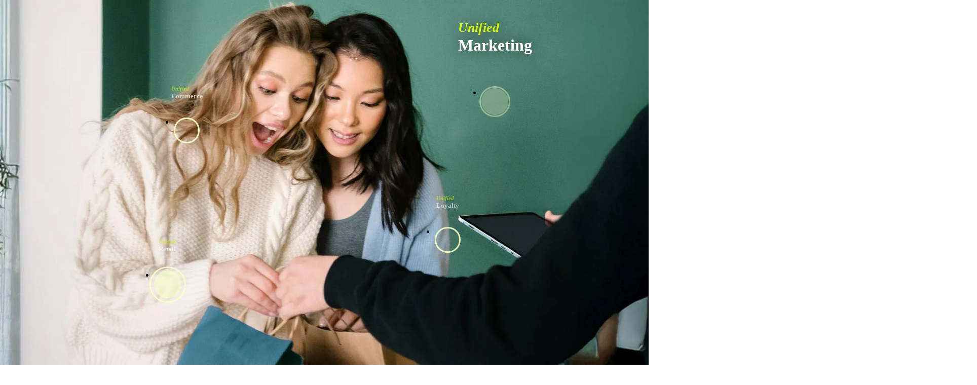

--- FILE ---
content_type: text/html; charset=UTF-8
request_url: https://www.easystore.co/en-my?ref=469b22fb
body_size: 30397
content:
<!DOCTYPE html>
<!-- 
 _____                ____  _                 
| ____|__ _ ___ _   _/ ___|| |_ ___  _ __ ___ 
|  _| / _` / __| | | \___ \| __/ _ \| '__/ _ \
| |__| (_| \__ \ |_| |___) | || (_) | | |  __/
|_____\__,_|___/\__, |____/ \__\___/|_|  \___|
                |___/                         
-->
<html lang="en-my" class="no-js">
<head>

	<meta charset="UTF-8"> 
	<meta http-equiv="X-UA-Compatible" content="IE=edge,chrome=1">
	<meta name="viewport" content="width=device-width, initial-scale=1">
	<meta name="format-detection" content="telephone=no">
	<meta name="csrf-token" content="1RMrUfE5Kfef87iKnU4f4zUHTOK0IkAud3WvJvII">

  
  <link rel="dns-prefetch preconnect" href="https://www.google-analytics.com" />
  <link rel="dns-prefetch preconnect" href="https://www.facebook.com" />
  <link rel="dns-prefetch preconnect" href="https://connect.facebook.net" />
  <link rel="dns-prefetch preconnect" href="https://widget.intercom.io" />

	
		<link rel="apple-touch-icon" sizes="57x57" href="/assets/icons/favicon/apple-icon-57x57.png">
	<link rel="apple-touch-icon" sizes="60x60" href="/assets/icons/favicon/apple-icon-60x60.png">
	<link rel="apple-touch-icon" sizes="72x72" href="/assets/icons/favicon/apple-icon-72x72.png">
	<link rel="apple-touch-icon" sizes="76x76" href="/assets/icons/favicon/apple-icon-76x76.png">
	<link rel="apple-touch-icon" sizes="114x114" href="/assets/icons/favicon/apple-icon-114x114.png">
	<link rel="apple-touch-icon" sizes="120x120" href="/assets/icons/favicon/apple-icon-120x120.png">
	<link rel="apple-touch-icon" sizes="144x144" href="/assets/icons/favicon/apple-icon-144x144.png">
	<link rel="apple-touch-icon" sizes="152x152" href="/assets/icons/favicon/apple-icon-152x152.png">
	<link rel="apple-touch-icon" sizes="180x180" href="/assets/icons/favicon/apple-icon-180x180.png">
	<link rel="icon" type="image/png" sizes="192x192"  href="/assets/icons/favicon/android-icon-192x192.png">
	<link rel="icon" type="image/png" sizes="32x32" href="/assets/icons/favicon/favicon-32x32.png">
	<link rel="icon" type="image/png" sizes="96x96" href="/assets/icons/favicon/favicon-96x96.png">
	<link rel="icon" type="image/png" sizes="16x16" href="/assets/icons/favicon/favicon-16x16.png">
	<link rel="manifest" href="/assets/icons/favicon/manifest.json">
	<meta name="msapplication-TileColor" content="#ffffff">
	<meta name="msapplication-TileImage" content="/assets/icons/favicon/ms-icon-144x144.png">
	
	
					<meta name="robots" content="index">
		
					<meta name="google-site-verification" content="9LeUZ8h_85loI1hySzXDtP5x5AxiYWhgBZrSj-q3zck" />
			<meta name="msvalidate.01" content="801D0281A6C68B38D198E6DB5201D622" />
		
    
    <script>
      window.CRISP_WEBSITE_ID="aae960ab-5fba-4ae3-b686-e10e113e654f";
      window.CRISP_RUNTIME_CONFIG = {
				locale: "en-my"
			};
    </script>
		
	
	
  <link rel="preload" as="style" href="https://www.easystore.co/build/assets/app-CTmUM64-.css" /><link rel="stylesheet" href="https://www.easystore.co/build/assets/app-CTmUM64-.css" />
	
	  	
  <link rel="alternate" hreflang="en-au" href="https://www.easystore.co/en-au" />
<link rel="alternate" hreflang="zh-cn" href="https://www.easystore.co/zh-cn" />
<link rel="alternate" hreflang="en-hk" href="https://www.easystore.co/en-hk" />
<link rel="alternate" hreflang="zh-hk" href="https://www.easystore.co/zh-hk" />
<link rel="alternate" hreflang="id-id" href="https://www.easystore.co/id-id" />
<link rel="alternate" hreflang="en-my" href="https://www.easystore.co/en-my" />
<link rel="alternate" hreflang="ms-my" href="https://www.easystore.co/ms-my" />
<link rel="alternate" hreflang="zh-my" href="https://www.easystore.co/zh-my" />
<link rel="alternate" hreflang="en-nz" href="https://www.easystore.co/en-nz" />
<link rel="alternate" hreflang="en-ph" href="https://www.easystore.co/en-ph" />
<link rel="alternate" hreflang="en-sg" href="https://www.easystore.co/en-sg" />
<link rel="alternate" hreflang="zh-tw" href="https://www.easystore.co/zh-tw" />
<link rel="alternate" hreflang="en-th" href="https://www.easystore.co/en-th" />
<link rel="alternate" hreflang="th-th" href="https://www.easystore.co/th-th" />
<link rel="alternate" hreflang="en-us" href="https://www.easystore.co/en-us" />

<link rel="alternate" hreflang="en" href="https://www.easystore.co/en-my" />
<link rel="alternate" hreflang="zh" href="https://www.easystore.co/zh-tw" />
<link rel="alternate" hreflang="ms" href="https://www.easystore.co/ms-my" />
<link rel="alternate" hreflang="th" href="https://www.easystore.co/th-th" />
<link rel="alternate" hreflang="id" href="https://www.easystore.co/id-id" />
<link rel="alternate" hreflang="x-default" href="https://www.easystore.co/en-my" />

<link rel="canonical" href="https://www.easystore.co/en-my?ref=469b22fb"/>

<title>UCX Win Customer Hearts With Every Shopping Moment | EasyStore</title>

<meta name="description" content="UCX (Unified Customer Experience) enable brands to connect with customers wherever they shop, engage, or redeem rewards, creating a unified shopping journey that drives customer loyalty.">

  <meta property="og:type" content="website">

<meta property="twitter:card" content="summary_large_image">
<meta property="twitter:site" content="@easystore_co" />
<meta property="twitter:title" content="UCX Win Customer Hearts With Every Shopping Moment">
<meta property="twitter:description" content="UCX (Unified Customer Experience) enable brands to connect with customers wherever they shop, engage, or redeem rewards, creating a unified shopping journey that drives customer loyalty.">

<meta property="og:site_name" content="EasyStore">
<meta property="og:title" content="UCX Win Customer Hearts With Every Shopping Moment">
<meta property="og:description" content="UCX (Unified Customer Experience) enable brands to connect with customers wherever they shop, engage, or redeem rewards, creating a unified shopping journey that drives customer loyalty.">
<meta property="og:url" content="https://www.easystore.co/en-my?ref=469b22fb">


      		<meta property="og:image" content="https://www.easystore.co/assets/images/meta/meta-ucx.jpg">
		<meta property="twitter:image" content="https://www.easystore.co/assets/images/meta/meta-ucx.jpg">
  
<script type="application/ld+json">


{
	"@context": "http://schema.org",
	"@type": "Organization",
	"name" : "EasyStore",
	"url": "https://www.easystore.co",
	"logo": "https://www.easystore.co/assets/images/easystore-logo.png",
	"sameAs" : [
		"https://www.facebook.com/www.easystore.co",
		"https://plus.google.com/+Easystore1",
		"https://www.linkedin.com/company/easystore",
		"https://www.instagram.com/easystore.co",
		"https://www.youtube.com/channel/UCaWE1DziRrd1FhlvSU4anvA"
	]
}
</script>

  

  <script>document.documentElement.className = document.documentElement.className.replace('no-js', 'js');</script>

</head>
<body>

	<div id="RootContainer">

	  
      <header class="absolute top-0 left-0 w-full bg-transparent header-text- z-30 transition-all duration-150 overflow-hidden lg:overflow-visible">
		<nav class="flex items-center justify-between px-8 py-3 lg:px-10 mx-auto lg:flex-wrap lg:justify-end  max-w-[1330px] ">

				  <a class="site-logo logo-white" href="/"><img src="https://resources.easystore.co/website/images/logo/svg/easystore-logo-horizontal-white.svg" alt="EasyStore" class="w-40 lg:w-44"></a>
		  <a class="site-logo logo-black hide" href="/"><img src="https://resources.easystore.co/website/images/logo/svg/easystore-logo-horizontal.svg" alt="EasyStore" class="w-40 lg:w-44"></a>
		
		<div class="hide-for-pageload hidden lg:flex grow font-medium justify-between">
			
      <ul></ul>
			<ul class="site-nav flex justify-end gap-5 pl-2">
				<li class="has-menu has-menu-desc">
    <span data-toggle-trigger class="nav-parent">Solutions  <svg
        class="icon-text transition-all">
        <use xlink:href="#icon-chevron-down"></use>
      </svg>
    </span>
    <ul class="nav-grid grid lg:grid-cols-2">
      <li>
        <ul>
          <li>
            <a href="/commerce" class="lg:text-xl"> <b><i>Unified</i> Commerce</b> <small>Let customers shop online wherever they browse</small> </a>
          </li>
          <li>
            <a href="/retail" class="lg:text-xl"> <b><i>Unified</i> Retail</b> <small>Serve customers the same way online and in-store</small> </a>
          </li>
          <li>
            <a href="/marketing" class="lg:text-xl"> <b><i>Unified</i> Marketing</b> <small>Reach customers through platforms they prefer</small> </a>
          </li>
          <li>
            <a href="/loyalty" class="lg:text-xl"> <b><i>Unified</i> Loyalty</b> <small>Make customers feel valued whenever they return</small> </a>
          </li>
        </ul>
      </li>
      <li>
        <ul>
          <li>
            <a class="font-bold" href="/ecommerce">
              Ecommerce
              <small>Build a brand that standout online</small>
            </a>
          </li>
          <li>
            <a class="font-bold" href="/social-commerce">
              Social Commerce
              <small>Turn social followers into loyal customers</small>
            </a>
          </li>
          <li>
            <a class="font-bold" href="/live-commerce">
              Live Commerce
              <small>Turn live viewers into customers</small>
            </a>
          </li>
          <li>
            <a class="font-bold" href="/marketplaces">
              Marketplaces
              <small>Reach shoppers on marketplaces</small>
            </a>
          </li>
                    <li>
            <a class="font-bold" href="/popup-bazaar">
              Pop-up Bazaars
              <small>Meet customers on-the-go</small>
            </a>
          </li>
                    <li>
            <a class="font-bold" href="/crossborder">
              Cross-Border
              <small>Reach customers wherever they are</small>
            </a>
          </li>
        </ul>
      </li>
    </ul>
  </li>

  
    
          <li>
        <span data-toggle-trigger class="nav-parent">Features  <svg class="icon-text transition-all"><use xlink:href="#icon-chevron-down"></use></svg></span>
        <ul class="nav-grid grid lg:grid-cols-2">
          <li>
            <b class="nav-title flex items-center gap-[6px]">
              <svg xmlns="http://www.w3.org/2000/svg" viewBox="0 0 24 24" fill="none" stroke="currentColor" stroke-linecap="round" stroke-linejoin="round" width="16.5" height="16.5" stroke-width="1.5">
                <path d="M6 21l15 -15l-3 -3l-15 15l3 3"></path>
                <path d="M15 6l3 3"></path>
                <path d="M9 3a2 2 0 0 0 2 2a2 2 0 0 0 -2 2a2 2 0 0 0 -2 -2a2 2 0 0 0 2 -2"></path>
                <path d="M19 13a2 2 0 0 0 2 2a2 2 0 0 0 -2 2a2 2 0 0 0 -2 -2a2 2 0 0 0 2 -2"></path>
              </svg>
              Manage
            </b>
            <ul>
              <li>
                <a href="/online-store"> Online Store <small>Build your brand online presence</small> </a>
              </li>
              <li>
                <a href="/point-of-sale"> Point of Sale <small>Customer-first point of sale</small> </a>
              </li>
              <li>
                <a href="/marketplaces"> Marketplaces <small>Reach shoppers on marketplaces</small> </a>
              </li>
              <li>
                <a href="/live-commerce"> Live Commerce <small>Turn live viewers into customers</small> </a>
              </li>
              <li>
                <a href="/payments"> Payment Gateways <small>Let customers pay quickly, easily</small> </a>
              </li>
              <li>
                <a href="/fulfillments"> Order &amp; Fulfillment <small>Fulfil customer orders in one go</small> </a>
              </li>
            </ul>
          </li>
          <li>
            <b class="nav-title flex items-center gap-[6px]">
              <svg xmlns="http://www.w3.org/2000/svg" viewBox="0 0 24 24" fill="none" stroke="currentColor" stroke-linecap="round" stroke-linejoin="round" width="16.5" height="16.5" stroke-width="1.5">
                <path d="M14 6a2 2 0 1 0 -4 0a2 2 0 0 0 4 0z"></path>
                <path d="M7 18a2 2 0 1 0 -4 0a2 2 0 0 0 4 0z"></path>
                <path d="M21 18a2 2 0 1 0 -4 0a2 2 0 0 0 4 0z"></path>
                <path d="M7 18h10"></path>
                <path d="M18 16l-5 -8"></path>
                <path d="M11 8l-5 8"></path>
              </svg>
              Engage
            </b>
            <ul>
              <li><a href="/loyalty-program">Loyalty Program<small>Ultimate tool for repeat purchases</small></a></li>
                <li>
                  <a href="/shopping-app">
                      Shopping App
                      <span class="icon-control w-4 h-4 ml-2 -mt-2 translate-y-1 text-gray-300">
  <?xml version="1.0" encoding="UTF-8"?>
<svg id="Capa_1" data-name="Capa 1" xmlns="http://www.w3.org/2000/svg" viewBox="0 0 512 512">
  <path d="M424.8,333.1c-13.8-8.3-42.5-25.6-42.5-70.5s25.4-57,39-67.3l.3-.2c5.5-4.1,6.8-11.8,3-17.5-30.4-45.7-82.7-47-92.9-46.8h0c-7,0-13.6.8-19.9,2.1,2.3-1.9,4.6-3.8,6.8-6,21.8-21.1,33.7-52.1,32.8-85.3-.2-7-5.9-12.6-12.9-12.6-23.6,0-50.3,14.1-69.9,36.7-19.7,22.8-28.9,50.2-25.2,75,.3,2.1,1.1,3.9,2.2,5.6-3.5-1.2-7.1-2.5-10.7-3.8-13.7-5-29.2-10.8-43.8-10.8s-29.9.2-59.4,18.6c-25.8,16.1-56.6,49.5-56.6,117.5s13.8,84.9,35.2,126.2c14.8,28.5,45.5,76.4,84.9,76.7h.4c28.7,0,52.5-17,68.7-17,27.7,0,37.5,17.2,67.4,17.2s52.8-20.4,77.2-60.5c9-14.8,16-29.3,20.2-39,8.2-18.4,8.2-20.8,8.2-22.6,0-8.3-6.3-12-12.4-15.7h-.1ZM288,82.7c10.6-12.3,24-21.4,36.7-25.5-2.4,20.1-10.9,38.2-24.3,51.1-9.4,9-20.6,14.9-32,17,1.2-14.2,8-29.2,19.6-42.6h0ZM385.4,399c-18.5,29.7-37.6,46.1-53.9,46.1s-32.8-17.2-67.4-17.2-45.6,17.1-69,17c-18.3-.1-42.1-24.1-62-62.7-19.6-37.9-32.3-82.8-32.3-114.3,0-44.7,14.7-76.7,43.6-95.1,22.5-14.3,45.6-15.1,46.6-15.1,20.2,0,48.2,17.9,68.7,17.9s43-18.9,72-18.9h.5c7-.1,40.2.6,63.5,25.9-16.5,13.9-39.2,38.8-39.2,80s35.4,80.6,52.2,90.9c-4.2,10.1-12.1,27.8-23.1,45.5h-.2Z" fill="currentColor" stroke="currentColor" stroke-miterlimit="10" stroke-width="5"/>
</svg>
</span>                      <span class="icon-control w-4 h-4 ml-1 -mt-2 translate-y-1 text-gray-300">
  <?xml version="1.0" encoding="UTF-8"?>
<svg id="Capa_1" data-name="Capa 1" xmlns="http://www.w3.org/2000/svg" viewBox="0 0 512 512">
  <path d="M414.5,226L144.3,76.9c-15.8-8.7-34.5-8.5-50.1.7-14.7,8.7-23.4,23.7-23.4,40.3v298.2c0,16.6,8.8,31.6,23.4,40.3,8,4.7,16.8,7.1,25.6,7.1s16.7-2.1,24.5-6.4l270.2-149.1c15.4-8.5,24.7-23.9,24.7-41s-9.2-32.4-24.7-41ZM119.9,95.2c4.5,0,8.6,1.1,12.5,3.2l184.2,101.7-42,42L115.8,95.6c1.3-.3,2.7-.4,4.1-.4ZM95.9,420.8c-.3-1.5-.5-3.1-.5-4.7V117.9c0-2.3.4-4.6,1.1-6.7l160.8,148.3-161.4,161.3ZM132.4,435.6c-5.9,3.3-12.6,4-18.9,2.4l161.9-161.9,54.7,50.4-197.7,109.1ZM402.6,286.6h0l-49.9,27.5-59.9-55.3,46.3-46.3,63.6,35.1c7.5,4.1,12,11.4,12,19.5-.1,8.1-4.6,15.4-12.1,19.5Z" fill="currentColor" stroke="currentColor" stroke-miterlimit="10" stroke-width="4"/>
</svg>
</span>                      <span class="icon-control w-4 h-4 ml-1 -mt-2 translate-y-1 text-gray-300">
  <?xml version="1.0" encoding="UTF-8"?>
<svg id="Layer_1" data-name="Layer 1" xmlns="http://www.w3.org/2000/svg" viewBox="0 0 455.8 455.8">
  <path d="M315.7,66h-175.6c-44.2,0-80.1,35.9-80.1,80.1v175.6c0,44.2,35.9,80.1,80.1,80.1h175.6c44.2,0,80.1-35.9,80.1-80.1v-175.6c0-44.2-35.9-80.1-80.1-80.1ZM375.8,321.7c0,33.1-27,60.1-60.1,60.1h-175.6c-33.1,0-60.1-27-60.1-60.1v-175.6c0-33.1,27-60.1,60.1-60.1h175.6c33.1,0,60.1,27,60.1,60.1v175.6h0Z" fill="currentColor" stroke="currentColor" stroke-miterlimit="10" stroke-width="5"/>
  <path d="M285.8,221.6c-1.3,4.2-2.7,8.3-4,12.5-1.5,4.7-3.1,9.4-4.7,14.5l-.1-.4c-.3-.8-.4-1.1-.5-1.5-2.8-8.5-5.6-17-8.4-25.5-.3-.9-.7-1.2-1.7-1.2h-4.6c-1,0-1.4.2-1.7,1.2-1.7,5.3-3.4,10.6-5.2,15.9-1.2,3.6-2.4,7.3-3.7,11.2-.2-.5-.4-.9-.4-1.2-2.8-8.5-5.5-17.1-8.2-25.6-.3-1-.7-1.4-1.8-1.4h-7.8c.2.7.3,1.1.4,1.5,1.3,3.5,2.4,6.9,3.6,10.3,3.4,9.6,6.8,19.3,10.1,28.9.3.9.8,1.3,1.8,1.3h4.6c1.1.1,1.5-.3,1.8-1.3,2-6.1,4.2-12.2,6.3-18.3.8-2.3,1.6-4.7,2.6-7.3.3.9.5,1.5.7,2.1,2.6,7.7,5.4,15.5,8,23.3.4,1.2,1,1.7,2.3,1.6,1.4-.1,2.7,0,4.1,0,1.2.1,1.6-.4,2-1.4,4.5-12.9,9-26,13.6-39,.1-.4.3-.9.4-1.5h-7.6c-1.1-.1-1.6.3-1.9,1.3Z" fill="currentColor" stroke="currentColor" stroke-miterlimit="10" stroke-width="5"/>
  <path d="M195.3,162.4c9.8,6.8,21.1,10.1,32.5,10.1s22.4-3.3,32.2-9.8c16.6-11.1,25.4-27.1,26.3-47.7.2-1,.2-2.1-.2-3.1-.8-1.9-2.6-3.1-4.6-3.1h-6.6c-3.6,0-6.1,2.4-6.5,5.9-.1.8-.2,1.6-.3,2.5-.3,2.6-.5,5-1.1,7.2-5.5,20.6-25.9,33.3-46.7,29.1-15.6-3.2-26.1-12.8-31.2-28.6-1-3.1-1.5-6.3-1.5-9.6,0-3.1-2.2-6.4-5.7-6.4h-7.3c-1.4,0-2.6.5-3.6,1.5-.9,1-1.4,2.3-1.4,3.6.6,20.9,9.2,37.1,25.7,48.4Z" fill="currentColor" stroke="currentColor" stroke-miterlimit="10" stroke-width="5"/>
  <polygon points="131.3 220.5 131.4 220.5 131.4 220.4 131.3 220.5" fill="currentColor" stroke="currentColor" stroke-miterlimit="10" stroke-width="5"/>
  <path d="M131.4,223.98v10.59c0,1.45-1.17,2.62-2.62,2.62h-14.48c-1.7,0-1.7,2.6-1.7-1.8v-13.3c0-1.3-.2-1.8-1.7-1.8h-5.4c-1.2,0-1.8.6-1.8,1.7v39.58c0,.46.37.82.82.82h6.48c1.1.1,1.5-.4,1.5-1.6v-13.9c0-1,.3-1.4,1.4-1.4h16.1c1.2,0,1.4.5,1.4,1.5v14.48c0,.46.37.82.82.82h6.95c.46,0,.82-.37.82-.82v-40.15c0-.46-.37-.82-.82-.82h-6.94c-.94,0-.84,1.19-.84.84v2.64Z" fill="currentColor" stroke="currentColor" stroke-miterlimit="10" stroke-width="5"/>
  <path d="M332,254.6h-20.2c-1.1,0-1.5-.3-1.5-1.5v-7c0-1.1.3-1.5,1.5-1.5h12.6c1.1,0,1.4-.4,1.4-1.4v-4.9c0-1.2-.6-1.8-1.8-1.8h-12.3c-.9,0-1.3.5-1.3-1.3v-5.4c0-1.2.3-1.5,1.5-1.5h19.5c1.1,0,1.5-.3,1.5-1.4v-5.2c0-1-.4-1.3-1.4-1.3h-28.3c-1.2,0-1.5.3-1.5,1.5v38.9c0,1.2.4,1.5,1.6,1.5h30.3v-6.2c.1-1.1-.4-1.5-1.6-1.5Z" fill="currentColor" stroke="currentColor" stroke-miterlimit="10" stroke-width="5"/>
  <rect x="333.6" y="262.3" width=".1" height=".1" fill="currentColor" stroke="currentColor" stroke-miterlimit="10" stroke-width="5"/>
  <path d="M186.6,220.2h-5.9c-1.2,0-1.9-.25-1.9,1.9v23.3c-.1,5.4-2.7,8.5-8.1,9.1-4.6.6-9-1.3-10.1-6.9-.3-1.5-.4-3.2-.4-4.8v-20.73l.05-1.02c.03-.47-.36-.87-.83-.87-2.18,0-4.29.01-6.32.01-1.1-.1-1.4.3-1.4,1.4v15.8c0,3.5,0,7.1.3,10.7.6,7,5.2,12.3,12,14,2.8.7,5.6.8,8.5.6,6.6-.5,12-4.4,14.1-10.7.6-2.2,1.2-4.5,1.2-6.8v-23.9c0-.8-.3-1.1-1.2-1.1Z" fill="currentColor" stroke="currentColor" stroke-miterlimit="10" stroke-width="5"/>
  <path d="M351.4,220.4h-8.1v40.9c0,.8.4,1,1.1,1h5.9c1.2,0,1.8-.6,1.8-1.8v-38.5c0-.3.1-.6,0-.9-.1-.3-.5-.7-.7-.7Z" fill="currentColor" stroke="currentColor" stroke-miterlimit="10" stroke-width="5"/>
  <path d="M235.7,260.7c-1.3-3-2.6-5.9-3.9-8.9-4.4-10-8.8-20-13.2-30.1-.4-.9-.8-1.2-1.8-1.2h-4.9c-1.2,0-1.8.4-2.2,1.4-5.7,13.1-11.4,26.1-17.2,39.1-.1.4-.3.9-.5,1.5h7.8c.9,0,1.2-.4,1.5-1.1.9-2.2,1.9-4.3,2.8-6.5.3-.8.7-1.1,1.5-1.1h16.7c.9,0,1.3.2,1.6,1,.9,2.2,1.8,4.4,2.9,6.5.1.4.7,1,1,1h8.5c-.3-.7-.4-1.2-.6-1.6h0ZM207.8,245.8c2-4.8,4-9.5,6.1-14.4,2.1,4.9,4.1,9.5,6.2,14.4h-12.3Z" fill="currentColor" stroke="currentColor" stroke-miterlimit="10" stroke-width="5"/>
</svg>
</span>                      <small>Let customers shop on-the-go</small>
                  </a>
                </li>
                <li>
                  <a href="/brand-app">
                      Brand App
                      <span class="icon-control w-4 h-4 ml-2 -mt-2 translate-y-1 text-gray-300">
  <?xml version="1.0" encoding="UTF-8"?>
<svg id="Capa_1" data-name="Capa 1" xmlns="http://www.w3.org/2000/svg" viewBox="0 0 512 512">
  <path d="M424.8,333.1c-13.8-8.3-42.5-25.6-42.5-70.5s25.4-57,39-67.3l.3-.2c5.5-4.1,6.8-11.8,3-17.5-30.4-45.7-82.7-47-92.9-46.8h0c-7,0-13.6.8-19.9,2.1,2.3-1.9,4.6-3.8,6.8-6,21.8-21.1,33.7-52.1,32.8-85.3-.2-7-5.9-12.6-12.9-12.6-23.6,0-50.3,14.1-69.9,36.7-19.7,22.8-28.9,50.2-25.2,75,.3,2.1,1.1,3.9,2.2,5.6-3.5-1.2-7.1-2.5-10.7-3.8-13.7-5-29.2-10.8-43.8-10.8s-29.9.2-59.4,18.6c-25.8,16.1-56.6,49.5-56.6,117.5s13.8,84.9,35.2,126.2c14.8,28.5,45.5,76.4,84.9,76.7h.4c28.7,0,52.5-17,68.7-17,27.7,0,37.5,17.2,67.4,17.2s52.8-20.4,77.2-60.5c9-14.8,16-29.3,20.2-39,8.2-18.4,8.2-20.8,8.2-22.6,0-8.3-6.3-12-12.4-15.7h-.1ZM288,82.7c10.6-12.3,24-21.4,36.7-25.5-2.4,20.1-10.9,38.2-24.3,51.1-9.4,9-20.6,14.9-32,17,1.2-14.2,8-29.2,19.6-42.6h0ZM385.4,399c-18.5,29.7-37.6,46.1-53.9,46.1s-32.8-17.2-67.4-17.2-45.6,17.1-69,17c-18.3-.1-42.1-24.1-62-62.7-19.6-37.9-32.3-82.8-32.3-114.3,0-44.7,14.7-76.7,43.6-95.1,22.5-14.3,45.6-15.1,46.6-15.1,20.2,0,48.2,17.9,68.7,17.9s43-18.9,72-18.9h.5c7-.1,40.2.6,63.5,25.9-16.5,13.9-39.2,38.8-39.2,80s35.4,80.6,52.2,90.9c-4.2,10.1-12.1,27.8-23.1,45.5h-.2Z" fill="currentColor" stroke="currentColor" stroke-miterlimit="10" stroke-width="5"/>
</svg>
</span>                      <span class="icon-control w-4 h-4 ml-1 -mt-2 translate-y-1 text-gray-300">
  <?xml version="1.0" encoding="UTF-8"?>
<svg id="Capa_1" data-name="Capa 1" xmlns="http://www.w3.org/2000/svg" viewBox="0 0 512 512">
  <path d="M414.5,226L144.3,76.9c-15.8-8.7-34.5-8.5-50.1.7-14.7,8.7-23.4,23.7-23.4,40.3v298.2c0,16.6,8.8,31.6,23.4,40.3,8,4.7,16.8,7.1,25.6,7.1s16.7-2.1,24.5-6.4l270.2-149.1c15.4-8.5,24.7-23.9,24.7-41s-9.2-32.4-24.7-41ZM119.9,95.2c4.5,0,8.6,1.1,12.5,3.2l184.2,101.7-42,42L115.8,95.6c1.3-.3,2.7-.4,4.1-.4ZM95.9,420.8c-.3-1.5-.5-3.1-.5-4.7V117.9c0-2.3.4-4.6,1.1-6.7l160.8,148.3-161.4,161.3ZM132.4,435.6c-5.9,3.3-12.6,4-18.9,2.4l161.9-161.9,54.7,50.4-197.7,109.1ZM402.6,286.6h0l-49.9,27.5-59.9-55.3,46.3-46.3,63.6,35.1c7.5,4.1,12,11.4,12,19.5-.1,8.1-4.6,15.4-12.1,19.5Z" fill="currentColor" stroke="currentColor" stroke-miterlimit="10" stroke-width="4"/>
</svg>
</span>                      <span class="label label-pink label-sm ml-2">NEW</span>
                      <small>Exclusive app for loyal customers</small>
                  </a>
                </li>
              <li><a href="/unified-inbox">Unified Inbox<small>All customer chats, one place</small></a></li>
              <li><a href="/broadcast-center">Broadcast Center<small>Personalized chats at scale</small></a></li>
              
            </ul>
          </li>
          
          
          
          
          
          
          
        </ul>
      </li>
    
  




<li class="mr-0 lg:mr-2">
  <a href="/pricing">Pricing</a>
</li>



  <li class="has-menu">
    <span data-toggle-trigger class="nav-parent">Resources <svg class="icon-text transition-all"><use xlink:href="#icon-chevron-down"></use></svg></span>
    <ul>
      <li><a href="https://blog.easystore.co/en-my?ref=469b22fb&amp;locale=en_US" data-cy="header-blog-link">Blog &amp; News</a></li>
      <li><a href="https://support.easystore.co/en" target="_blank">Help &amp; Support</a></li>
      <li><a href="/merchants">Merchant Stories</a></li>
      <li><a href="/events">Events &amp; Workshops</a></li>
      <li><a href="/academy">Business Academy</a></li>
      <li><a href="/promotions">Latest Promotions</a></li>
      
    </ul>
  </li>

  <li>
    <a href="https://admin.easystore.co/login?ref=469b22fb&amp;locale=en_US">Log In</a>
  </li>
			</ul>
		</div>

    
		<div class="hidden lg:block ml-5">
							<a 
  href="/contact?url=https://www.easystore.co/en-my"                   class="
     btn  
    btn-outline-white  
            mr-2
  "
  
    >
    
  <span class="btn-text inline-flex">Contact Sales </span>
  </a >
						
			
			<a 
  href="https://admin.easystore.co/signup?utm_content=header&amp;ref=469b22fb&amp;locale=en_US"                   class="
     btn  
    btn-yellow  
        btn-arrow     
  "
  
              data-cy=header-primary-cta
      >
    
  <span class="btn-text inline-flex">Try for Free </span>
   
    <svg class="icon-text"><use xlink:href="#icon-arrow-right"></use></svg>
  </a >

		</div>

    
		<div class="lg:hidden">
			<svg id="header-drawer-open" class="icon-text h4 !m-0 cursor-pointer fill-[currentColor]"><use xlink:href="#icon-menu"></use></svg>
		</div>
	</nav>

	<header-drawer class="lg:hidden">
		<buttons-toggle>
			<nav class="hide-for-pageload fixed top-0 right-0 bottom-0 translate-x-full transition-all opacity-0 overflow-auto bg-white py-4 px-8 w-full max-w-md text-xl font-medium">
				<div class="flex items-center justify-between mb-8">
					<a href="/">
						<img src="https://resources.easystore.co/website/images/logo/svg/easystore-logo-horizontal.svg" alt="EasyStore" class="w-40 lg:w-44">
					</a>
					<svg id="header-drawer-close" class="icon-text h4 !m-0 cursor-pointer"><use xlink:href="#icon-close"></use></svg>
				</div>

				
				<ul class="mobile-site-nav grid gap-1 mb-6">
					<li class="has-menu has-menu-desc">
    <span data-toggle-trigger class="nav-parent">Solutions  <svg
        class="icon-text transition-all">
        <use xlink:href="#icon-chevron-down"></use>
      </svg>
    </span>
    <ul class="nav-grid grid lg:grid-cols-2">
      <li>
        <ul>
          <li>
            <a href="/commerce" class="lg:text-xl"> <b><i>Unified</i> Commerce</b> <small>Let customers shop online wherever they browse</small> </a>
          </li>
          <li>
            <a href="/retail" class="lg:text-xl"> <b><i>Unified</i> Retail</b> <small>Serve customers the same way online and in-store</small> </a>
          </li>
          <li>
            <a href="/marketing" class="lg:text-xl"> <b><i>Unified</i> Marketing</b> <small>Reach customers through platforms they prefer</small> </a>
          </li>
          <li>
            <a href="/loyalty" class="lg:text-xl"> <b><i>Unified</i> Loyalty</b> <small>Make customers feel valued whenever they return</small> </a>
          </li>
        </ul>
      </li>
      <li>
        <ul>
          <li>
            <a class="font-bold" href="/ecommerce">
              Ecommerce
              <small>Build a brand that standout online</small>
            </a>
          </li>
          <li>
            <a class="font-bold" href="/social-commerce">
              Social Commerce
              <small>Turn social followers into loyal customers</small>
            </a>
          </li>
          <li>
            <a class="font-bold" href="/live-commerce">
              Live Commerce
              <small>Turn live viewers into customers</small>
            </a>
          </li>
          <li>
            <a class="font-bold" href="/marketplaces">
              Marketplaces
              <small>Reach shoppers on marketplaces</small>
            </a>
          </li>
                    <li>
            <a class="font-bold" href="/popup-bazaar">
              Pop-up Bazaars
              <small>Meet customers on-the-go</small>
            </a>
          </li>
                    <li>
            <a class="font-bold" href="/crossborder">
              Cross-Border
              <small>Reach customers wherever they are</small>
            </a>
          </li>
        </ul>
      </li>
    </ul>
  </li>

  
    
          <li>
        <span data-toggle-trigger class="nav-parent">Features  <svg class="icon-text transition-all"><use xlink:href="#icon-chevron-down"></use></svg></span>
        <ul class="nav-grid grid lg:grid-cols-2">
          <li>
            <b class="nav-title flex items-center gap-[6px]">
              <svg xmlns="http://www.w3.org/2000/svg" viewBox="0 0 24 24" fill="none" stroke="currentColor" stroke-linecap="round" stroke-linejoin="round" width="16.5" height="16.5" stroke-width="1.5">
                <path d="M6 21l15 -15l-3 -3l-15 15l3 3"></path>
                <path d="M15 6l3 3"></path>
                <path d="M9 3a2 2 0 0 0 2 2a2 2 0 0 0 -2 2a2 2 0 0 0 -2 -2a2 2 0 0 0 2 -2"></path>
                <path d="M19 13a2 2 0 0 0 2 2a2 2 0 0 0 -2 2a2 2 0 0 0 -2 -2a2 2 0 0 0 2 -2"></path>
              </svg>
              Manage
            </b>
            <ul>
              <li>
                <a href="/online-store"> Online Store <small>Build your brand online presence</small> </a>
              </li>
              <li>
                <a href="/point-of-sale"> Point of Sale <small>Customer-first point of sale</small> </a>
              </li>
              <li>
                <a href="/marketplaces"> Marketplaces <small>Reach shoppers on marketplaces</small> </a>
              </li>
              <li>
                <a href="/live-commerce"> Live Commerce <small>Turn live viewers into customers</small> </a>
              </li>
              <li>
                <a href="/payments"> Payment Gateways <small>Let customers pay quickly, easily</small> </a>
              </li>
              <li>
                <a href="/fulfillments"> Order &amp; Fulfillment <small>Fulfil customer orders in one go</small> </a>
              </li>
            </ul>
          </li>
          <li>
            <b class="nav-title flex items-center gap-[6px]">
              <svg xmlns="http://www.w3.org/2000/svg" viewBox="0 0 24 24" fill="none" stroke="currentColor" stroke-linecap="round" stroke-linejoin="round" width="16.5" height="16.5" stroke-width="1.5">
                <path d="M14 6a2 2 0 1 0 -4 0a2 2 0 0 0 4 0z"></path>
                <path d="M7 18a2 2 0 1 0 -4 0a2 2 0 0 0 4 0z"></path>
                <path d="M21 18a2 2 0 1 0 -4 0a2 2 0 0 0 4 0z"></path>
                <path d="M7 18h10"></path>
                <path d="M18 16l-5 -8"></path>
                <path d="M11 8l-5 8"></path>
              </svg>
              Engage
            </b>
            <ul>
              <li><a href="/loyalty-program">Loyalty Program<small>Ultimate tool for repeat purchases</small></a></li>
                <li>
                  <a href="/shopping-app">
                      Shopping App
                      <span class="icon-control w-4 h-4 ml-2 -mt-2 translate-y-1 text-gray-300">
  <?xml version="1.0" encoding="UTF-8"?>
<svg id="Capa_1" data-name="Capa 1" xmlns="http://www.w3.org/2000/svg" viewBox="0 0 512 512">
  <path d="M424.8,333.1c-13.8-8.3-42.5-25.6-42.5-70.5s25.4-57,39-67.3l.3-.2c5.5-4.1,6.8-11.8,3-17.5-30.4-45.7-82.7-47-92.9-46.8h0c-7,0-13.6.8-19.9,2.1,2.3-1.9,4.6-3.8,6.8-6,21.8-21.1,33.7-52.1,32.8-85.3-.2-7-5.9-12.6-12.9-12.6-23.6,0-50.3,14.1-69.9,36.7-19.7,22.8-28.9,50.2-25.2,75,.3,2.1,1.1,3.9,2.2,5.6-3.5-1.2-7.1-2.5-10.7-3.8-13.7-5-29.2-10.8-43.8-10.8s-29.9.2-59.4,18.6c-25.8,16.1-56.6,49.5-56.6,117.5s13.8,84.9,35.2,126.2c14.8,28.5,45.5,76.4,84.9,76.7h.4c28.7,0,52.5-17,68.7-17,27.7,0,37.5,17.2,67.4,17.2s52.8-20.4,77.2-60.5c9-14.8,16-29.3,20.2-39,8.2-18.4,8.2-20.8,8.2-22.6,0-8.3-6.3-12-12.4-15.7h-.1ZM288,82.7c10.6-12.3,24-21.4,36.7-25.5-2.4,20.1-10.9,38.2-24.3,51.1-9.4,9-20.6,14.9-32,17,1.2-14.2,8-29.2,19.6-42.6h0ZM385.4,399c-18.5,29.7-37.6,46.1-53.9,46.1s-32.8-17.2-67.4-17.2-45.6,17.1-69,17c-18.3-.1-42.1-24.1-62-62.7-19.6-37.9-32.3-82.8-32.3-114.3,0-44.7,14.7-76.7,43.6-95.1,22.5-14.3,45.6-15.1,46.6-15.1,20.2,0,48.2,17.9,68.7,17.9s43-18.9,72-18.9h.5c7-.1,40.2.6,63.5,25.9-16.5,13.9-39.2,38.8-39.2,80s35.4,80.6,52.2,90.9c-4.2,10.1-12.1,27.8-23.1,45.5h-.2Z" fill="currentColor" stroke="currentColor" stroke-miterlimit="10" stroke-width="5"/>
</svg>
</span>                      <span class="icon-control w-4 h-4 ml-1 -mt-2 translate-y-1 text-gray-300">
  <?xml version="1.0" encoding="UTF-8"?>
<svg id="Capa_1" data-name="Capa 1" xmlns="http://www.w3.org/2000/svg" viewBox="0 0 512 512">
  <path d="M414.5,226L144.3,76.9c-15.8-8.7-34.5-8.5-50.1.7-14.7,8.7-23.4,23.7-23.4,40.3v298.2c0,16.6,8.8,31.6,23.4,40.3,8,4.7,16.8,7.1,25.6,7.1s16.7-2.1,24.5-6.4l270.2-149.1c15.4-8.5,24.7-23.9,24.7-41s-9.2-32.4-24.7-41ZM119.9,95.2c4.5,0,8.6,1.1,12.5,3.2l184.2,101.7-42,42L115.8,95.6c1.3-.3,2.7-.4,4.1-.4ZM95.9,420.8c-.3-1.5-.5-3.1-.5-4.7V117.9c0-2.3.4-4.6,1.1-6.7l160.8,148.3-161.4,161.3ZM132.4,435.6c-5.9,3.3-12.6,4-18.9,2.4l161.9-161.9,54.7,50.4-197.7,109.1ZM402.6,286.6h0l-49.9,27.5-59.9-55.3,46.3-46.3,63.6,35.1c7.5,4.1,12,11.4,12,19.5-.1,8.1-4.6,15.4-12.1,19.5Z" fill="currentColor" stroke="currentColor" stroke-miterlimit="10" stroke-width="4"/>
</svg>
</span>                      <span class="icon-control w-4 h-4 ml-1 -mt-2 translate-y-1 text-gray-300">
  <?xml version="1.0" encoding="UTF-8"?>
<svg id="Layer_1" data-name="Layer 1" xmlns="http://www.w3.org/2000/svg" viewBox="0 0 455.8 455.8">
  <path d="M315.7,66h-175.6c-44.2,0-80.1,35.9-80.1,80.1v175.6c0,44.2,35.9,80.1,80.1,80.1h175.6c44.2,0,80.1-35.9,80.1-80.1v-175.6c0-44.2-35.9-80.1-80.1-80.1ZM375.8,321.7c0,33.1-27,60.1-60.1,60.1h-175.6c-33.1,0-60.1-27-60.1-60.1v-175.6c0-33.1,27-60.1,60.1-60.1h175.6c33.1,0,60.1,27,60.1,60.1v175.6h0Z" fill="currentColor" stroke="currentColor" stroke-miterlimit="10" stroke-width="5"/>
  <path d="M285.8,221.6c-1.3,4.2-2.7,8.3-4,12.5-1.5,4.7-3.1,9.4-4.7,14.5l-.1-.4c-.3-.8-.4-1.1-.5-1.5-2.8-8.5-5.6-17-8.4-25.5-.3-.9-.7-1.2-1.7-1.2h-4.6c-1,0-1.4.2-1.7,1.2-1.7,5.3-3.4,10.6-5.2,15.9-1.2,3.6-2.4,7.3-3.7,11.2-.2-.5-.4-.9-.4-1.2-2.8-8.5-5.5-17.1-8.2-25.6-.3-1-.7-1.4-1.8-1.4h-7.8c.2.7.3,1.1.4,1.5,1.3,3.5,2.4,6.9,3.6,10.3,3.4,9.6,6.8,19.3,10.1,28.9.3.9.8,1.3,1.8,1.3h4.6c1.1.1,1.5-.3,1.8-1.3,2-6.1,4.2-12.2,6.3-18.3.8-2.3,1.6-4.7,2.6-7.3.3.9.5,1.5.7,2.1,2.6,7.7,5.4,15.5,8,23.3.4,1.2,1,1.7,2.3,1.6,1.4-.1,2.7,0,4.1,0,1.2.1,1.6-.4,2-1.4,4.5-12.9,9-26,13.6-39,.1-.4.3-.9.4-1.5h-7.6c-1.1-.1-1.6.3-1.9,1.3Z" fill="currentColor" stroke="currentColor" stroke-miterlimit="10" stroke-width="5"/>
  <path d="M195.3,162.4c9.8,6.8,21.1,10.1,32.5,10.1s22.4-3.3,32.2-9.8c16.6-11.1,25.4-27.1,26.3-47.7.2-1,.2-2.1-.2-3.1-.8-1.9-2.6-3.1-4.6-3.1h-6.6c-3.6,0-6.1,2.4-6.5,5.9-.1.8-.2,1.6-.3,2.5-.3,2.6-.5,5-1.1,7.2-5.5,20.6-25.9,33.3-46.7,29.1-15.6-3.2-26.1-12.8-31.2-28.6-1-3.1-1.5-6.3-1.5-9.6,0-3.1-2.2-6.4-5.7-6.4h-7.3c-1.4,0-2.6.5-3.6,1.5-.9,1-1.4,2.3-1.4,3.6.6,20.9,9.2,37.1,25.7,48.4Z" fill="currentColor" stroke="currentColor" stroke-miterlimit="10" stroke-width="5"/>
  <polygon points="131.3 220.5 131.4 220.5 131.4 220.4 131.3 220.5" fill="currentColor" stroke="currentColor" stroke-miterlimit="10" stroke-width="5"/>
  <path d="M131.4,223.98v10.59c0,1.45-1.17,2.62-2.62,2.62h-14.48c-1.7,0-1.7,2.6-1.7-1.8v-13.3c0-1.3-.2-1.8-1.7-1.8h-5.4c-1.2,0-1.8.6-1.8,1.7v39.58c0,.46.37.82.82.82h6.48c1.1.1,1.5-.4,1.5-1.6v-13.9c0-1,.3-1.4,1.4-1.4h16.1c1.2,0,1.4.5,1.4,1.5v14.48c0,.46.37.82.82.82h6.95c.46,0,.82-.37.82-.82v-40.15c0-.46-.37-.82-.82-.82h-6.94c-.94,0-.84,1.19-.84.84v2.64Z" fill="currentColor" stroke="currentColor" stroke-miterlimit="10" stroke-width="5"/>
  <path d="M332,254.6h-20.2c-1.1,0-1.5-.3-1.5-1.5v-7c0-1.1.3-1.5,1.5-1.5h12.6c1.1,0,1.4-.4,1.4-1.4v-4.9c0-1.2-.6-1.8-1.8-1.8h-12.3c-.9,0-1.3.5-1.3-1.3v-5.4c0-1.2.3-1.5,1.5-1.5h19.5c1.1,0,1.5-.3,1.5-1.4v-5.2c0-1-.4-1.3-1.4-1.3h-28.3c-1.2,0-1.5.3-1.5,1.5v38.9c0,1.2.4,1.5,1.6,1.5h30.3v-6.2c.1-1.1-.4-1.5-1.6-1.5Z" fill="currentColor" stroke="currentColor" stroke-miterlimit="10" stroke-width="5"/>
  <rect x="333.6" y="262.3" width=".1" height=".1" fill="currentColor" stroke="currentColor" stroke-miterlimit="10" stroke-width="5"/>
  <path d="M186.6,220.2h-5.9c-1.2,0-1.9-.25-1.9,1.9v23.3c-.1,5.4-2.7,8.5-8.1,9.1-4.6.6-9-1.3-10.1-6.9-.3-1.5-.4-3.2-.4-4.8v-20.73l.05-1.02c.03-.47-.36-.87-.83-.87-2.18,0-4.29.01-6.32.01-1.1-.1-1.4.3-1.4,1.4v15.8c0,3.5,0,7.1.3,10.7.6,7,5.2,12.3,12,14,2.8.7,5.6.8,8.5.6,6.6-.5,12-4.4,14.1-10.7.6-2.2,1.2-4.5,1.2-6.8v-23.9c0-.8-.3-1.1-1.2-1.1Z" fill="currentColor" stroke="currentColor" stroke-miterlimit="10" stroke-width="5"/>
  <path d="M351.4,220.4h-8.1v40.9c0,.8.4,1,1.1,1h5.9c1.2,0,1.8-.6,1.8-1.8v-38.5c0-.3.1-.6,0-.9-.1-.3-.5-.7-.7-.7Z" fill="currentColor" stroke="currentColor" stroke-miterlimit="10" stroke-width="5"/>
  <path d="M235.7,260.7c-1.3-3-2.6-5.9-3.9-8.9-4.4-10-8.8-20-13.2-30.1-.4-.9-.8-1.2-1.8-1.2h-4.9c-1.2,0-1.8.4-2.2,1.4-5.7,13.1-11.4,26.1-17.2,39.1-.1.4-.3.9-.5,1.5h7.8c.9,0,1.2-.4,1.5-1.1.9-2.2,1.9-4.3,2.8-6.5.3-.8.7-1.1,1.5-1.1h16.7c.9,0,1.3.2,1.6,1,.9,2.2,1.8,4.4,2.9,6.5.1.4.7,1,1,1h8.5c-.3-.7-.4-1.2-.6-1.6h0ZM207.8,245.8c2-4.8,4-9.5,6.1-14.4,2.1,4.9,4.1,9.5,6.2,14.4h-12.3Z" fill="currentColor" stroke="currentColor" stroke-miterlimit="10" stroke-width="5"/>
</svg>
</span>                      <small>Let customers shop on-the-go</small>
                  </a>
                </li>
                <li>
                  <a href="/brand-app">
                      Brand App
                      <span class="icon-control w-4 h-4 ml-2 -mt-2 translate-y-1 text-gray-300">
  <?xml version="1.0" encoding="UTF-8"?>
<svg id="Capa_1" data-name="Capa 1" xmlns="http://www.w3.org/2000/svg" viewBox="0 0 512 512">
  <path d="M424.8,333.1c-13.8-8.3-42.5-25.6-42.5-70.5s25.4-57,39-67.3l.3-.2c5.5-4.1,6.8-11.8,3-17.5-30.4-45.7-82.7-47-92.9-46.8h0c-7,0-13.6.8-19.9,2.1,2.3-1.9,4.6-3.8,6.8-6,21.8-21.1,33.7-52.1,32.8-85.3-.2-7-5.9-12.6-12.9-12.6-23.6,0-50.3,14.1-69.9,36.7-19.7,22.8-28.9,50.2-25.2,75,.3,2.1,1.1,3.9,2.2,5.6-3.5-1.2-7.1-2.5-10.7-3.8-13.7-5-29.2-10.8-43.8-10.8s-29.9.2-59.4,18.6c-25.8,16.1-56.6,49.5-56.6,117.5s13.8,84.9,35.2,126.2c14.8,28.5,45.5,76.4,84.9,76.7h.4c28.7,0,52.5-17,68.7-17,27.7,0,37.5,17.2,67.4,17.2s52.8-20.4,77.2-60.5c9-14.8,16-29.3,20.2-39,8.2-18.4,8.2-20.8,8.2-22.6,0-8.3-6.3-12-12.4-15.7h-.1ZM288,82.7c10.6-12.3,24-21.4,36.7-25.5-2.4,20.1-10.9,38.2-24.3,51.1-9.4,9-20.6,14.9-32,17,1.2-14.2,8-29.2,19.6-42.6h0ZM385.4,399c-18.5,29.7-37.6,46.1-53.9,46.1s-32.8-17.2-67.4-17.2-45.6,17.1-69,17c-18.3-.1-42.1-24.1-62-62.7-19.6-37.9-32.3-82.8-32.3-114.3,0-44.7,14.7-76.7,43.6-95.1,22.5-14.3,45.6-15.1,46.6-15.1,20.2,0,48.2,17.9,68.7,17.9s43-18.9,72-18.9h.5c7-.1,40.2.6,63.5,25.9-16.5,13.9-39.2,38.8-39.2,80s35.4,80.6,52.2,90.9c-4.2,10.1-12.1,27.8-23.1,45.5h-.2Z" fill="currentColor" stroke="currentColor" stroke-miterlimit="10" stroke-width="5"/>
</svg>
</span>                      <span class="icon-control w-4 h-4 ml-1 -mt-2 translate-y-1 text-gray-300">
  <?xml version="1.0" encoding="UTF-8"?>
<svg id="Capa_1" data-name="Capa 1" xmlns="http://www.w3.org/2000/svg" viewBox="0 0 512 512">
  <path d="M414.5,226L144.3,76.9c-15.8-8.7-34.5-8.5-50.1.7-14.7,8.7-23.4,23.7-23.4,40.3v298.2c0,16.6,8.8,31.6,23.4,40.3,8,4.7,16.8,7.1,25.6,7.1s16.7-2.1,24.5-6.4l270.2-149.1c15.4-8.5,24.7-23.9,24.7-41s-9.2-32.4-24.7-41ZM119.9,95.2c4.5,0,8.6,1.1,12.5,3.2l184.2,101.7-42,42L115.8,95.6c1.3-.3,2.7-.4,4.1-.4ZM95.9,420.8c-.3-1.5-.5-3.1-.5-4.7V117.9c0-2.3.4-4.6,1.1-6.7l160.8,148.3-161.4,161.3ZM132.4,435.6c-5.9,3.3-12.6,4-18.9,2.4l161.9-161.9,54.7,50.4-197.7,109.1ZM402.6,286.6h0l-49.9,27.5-59.9-55.3,46.3-46.3,63.6,35.1c7.5,4.1,12,11.4,12,19.5-.1,8.1-4.6,15.4-12.1,19.5Z" fill="currentColor" stroke="currentColor" stroke-miterlimit="10" stroke-width="4"/>
</svg>
</span>                      <span class="label label-pink label-sm ml-2">NEW</span>
                      <small>Exclusive app for loyal customers</small>
                  </a>
                </li>
              <li><a href="/unified-inbox">Unified Inbox<small>All customer chats, one place</small></a></li>
              <li><a href="/broadcast-center">Broadcast Center<small>Personalized chats at scale</small></a></li>
              
            </ul>
          </li>
          
          
          
          
          
          
          
        </ul>
      </li>
    
  




<li class="mr-0 lg:mr-2">
  <a href="/pricing">Pricing</a>
</li>



  <li class="has-menu">
    <span data-toggle-trigger class="nav-parent">Resources <svg class="icon-text transition-all"><use xlink:href="#icon-chevron-down"></use></svg></span>
    <ul>
      <li><a href="https://blog.easystore.co/en-my?ref=469b22fb&amp;locale=en_US" data-cy="header-blog-link">Blog &amp; News</a></li>
      <li><a href="https://support.easystore.co/en" target="_blank">Help &amp; Support</a></li>
      <li><a href="/merchants">Merchant Stories</a></li>
      <li><a href="/events">Events &amp; Workshops</a></li>
      <li><a href="/academy">Business Academy</a></li>
      <li><a href="/promotions">Latest Promotions</a></li>
      
    </ul>
  </li>

				</ul>

				<div class="grid gap-4 mb-10">
					<a 
  href="https://admin.easystore.co/login?utm_content=header&amp;ref=469b22fb&amp;locale=en_US"                   class="
     btn  
    btn-outline-primary  
    btn-block        
  "
  
    >
    
  <span class="btn-text inline-flex">Log In </span>
  </a >
					<a 
  href="https://admin.easystore.co/signup?utm_content=header&amp;ref=469b22fb&amp;locale=en_US"                   class="
     btn  
    btn-primary  
    btn-block        
  "
  
    >
    
  <span class="btn-text inline-flex">Try for Free </span>
  </a >
				</div>

				<div class="grid gap-4 justify-center">
					<a href="https://play.google.com/store/apps/details?id=co.easystore.mobilepos" target="_blank" class="app-cta">
						<img class="w-40 rounded-lg" src="https://resources.easystore.co/website/images/features/mobile-app/google-play.svg" alt="Google Play - EasyStore" loading="lazy">
					</a>
					<a href="https://apps.apple.com/us/app/easystore-ecommerce-pos/id1499032417?ls=1" target="_blank"class="app-cta">
						<img class="w-40 rounded-lg" src="https://resources.easystore.co/website/images/features/mobile-app/app-store.svg" alt="App Store - EasyStore" loading="lazy">
					</a>
					<a href="https://appgallery1.huawei.com/#/app/C102551135" target="_blank"class="app-cta">
						<img class="w-40 rounded-lg" src="https://resources.easystore.co/website/images/features/mobile-app/app-gallery.svg" alt="Huawei AppGallery - EasyStore" loading="lazy">
					</a>
				</div>
			</nav>
			<div id="header-drawer-backdrop" class="hidden fixed top-0 left-0 right-0 bottom-0 bg-black opacity-60"></div>
		</buttons-toggle>
	</header-drawer>


</header>
  
  <main class="page-home">
    <section 
  id="section-237401743"
  class=" section-feature-video-bg relative py-10 overflow-hidden
     section-bg-black  "
  data-section="feature-video-bg"
>

  <div class="absolute top-0 left-0 w-full h-full">
      <video class="absolute w-full h-full object-cover lg:hidden" src="https://resources.easystore.co/website/images/home/2025/v1/video/ucx-hero_mb.mp4" autoplay muted playsinline loop loading="lazy"></video>
    <video class="absolute w-full h-full object-cover hidden lg:block " src="https://resources.easystore.co/website/images/home/2025/v1/video/ucx-hero.mp4" autoplay muted playsinline loop loading="lazy"></video>
  <div class="absolute w-full h-full bg-black opacity-70"></div>
</div>

<div class="relative z-10 flex flex-wrap items-center md:max-w-xl lg:max-w-6xl m-auto text-white pt-8 py-10 min-h-[420px] lg:min-h-[580px]">
  <div class="flex flex-wrap xl:flex-nowrap items-end">
        <div class="w-full lg:max-w-3xl py-6 px-8 md:px-10 pt-14 lg:pt-20 lg:pr-3">
            
              <h1><i>UCX</i> Win Customer Hearts With Every Shopping Moment</h1>
        
              <h3 class="h6 font-normal mb-6 lg:max-w-2xl">UCX (Unified Customer Experience) enable brands to connect with customers wherever they shop, engage, or redeem rewards, creating a unified shopping journey that drives customer loyalty.</h3>
        
              <a 
  href="https://admin.easystore.co/signup?ref=469b22fb&amp;locale=en_US"   target="_blank"                 class="
     btn  
    btn-yellow  
    btn-lg    btn-arrow     
  "
  
    >
    
  <span class="btn-text inline-flex">Get Started </span>
   
    <svg class="icon-text"><use xlink:href="#icon-arrow-right"></use></svg>
  </a >
        
              <a 
  href="/contact?url=https://www.easystore.co/en-my"   target=""                 class="
     btn  
    btn-outline-white  
    btn-lg        
  "
  
    >
    
  <span class="btn-text inline-flex">Contact Us </span>
  </a >
          </div>
        
          <div class="w-full lg:w-auto flex-shrink-0 py-6 px-8 md:px-10 xl:px-0">
        <div class="flex items-center gap-3">
          <div class="flex justify-center lg:justify-end">
            <img class="rounded-full w-12 shadow-xl" src="https://resources.easystore.co/website/images/home/2025/v1/avatar/brand-04.jpg" alt="EasyStore" loading="lazy">
            <img class="rounded-full w-12 shadow-xl -ml-3" src="https://resources.easystore.co/website/images/home/2025/v1/avatar/brand-03.jpg" alt="EasyStore" loading="lazy">
            <img class="rounded-full w-12 shadow-xl -ml-3" src="https://resources.easystore.co/website/images/home/2025/v1/avatar/brand-02.jpg" alt="EasyStore" loading="lazy">
            <img class="rounded-full w-12 shadow-xl -ml-3" src="https://resources.easystore.co/website/images/home/2025/v1/avatar/brand-01.jpg" alt="EasyStore" loading="lazy">
          </div>
          <div class="text-xl lg:text-2xl leading-none text-white">
            <b>50,000+ Brands</b>
            <small class="block text-sm">Love using our platform</small>
          </div>
        </div>
      </div>
      </div>
</div>


</section>

  <style>
  .scroll-container .is-active .text-gray{
    color: var(--color-primary);
  }
  .scroll-container .cursor-pointer{
    border-color: transparent;
  }
  .scroll-container [scroll-to]{
    opacity: 0.5;
  }
  .scroll-container [scroll-to]:hover{
    opacity: 1;
  }
  .scroll-container [scroll-to].is-active{
    opacity: 1;
    border-bottom-color: currentColor;
  }
  .is-header-hidden .scroll-container.sticky{
    top: 0 !important;
  }
</style>

<div class="bg-gray scroll-container sticky top-20 left-0 z-20 transition-all duration-150">
  <div class="overflow-x-auto">
    <ul class="w-max min-w-full flex justify-center gap-5 lg:gap-12 text-base py-3 px-4">
              <li class="scroll-item scroll_section-ucx-commerce">
          <span class="is-active cursor-pointer transition-all border-t-2 border-b-2 border-transparent font-medium p-2 py-1" scroll-to="section-ucx-commerce" scroll-block="start" scroll-offset="140"><b><span class='text-gray playfair italic'>Unified</span> Commerce</b></span>
        </li>
              <li class="scroll-item scroll_section-ucx-retail">
          <span class=" cursor-pointer transition-all border-t-2 border-b-2 border-transparent font-medium p-2 py-1" scroll-to="section-ucx-retail" scroll-block="start" scroll-offset="140"><b><span class='text-gray playfair italic'>Unified</span> Retail</b></span>
        </li>
              <li class="scroll-item scroll_section-ucx-marketing">
          <span class=" cursor-pointer transition-all border-t-2 border-b-2 border-transparent font-medium p-2 py-1" scroll-to="section-ucx-marketing" scroll-block="start" scroll-offset="140"><b><span class='text-gray playfair italic'>Unified</span> Marketing</b></span>
        </li>
              <li class="scroll-item scroll_section-ucx-loyalty">
          <span class=" cursor-pointer transition-all border-t-2 border-b-2 border-transparent font-medium p-2 py-1" scroll-to="section-ucx-loyalty" scroll-block="start" scroll-offset="140"><b><span class='text-gray playfair italic'>Unified</span> Loyalty</b></span>
        </li>
          </ul>
  </div>
</div>


<script>
// Scroll to function
function scrollPosition(){
  let header_offset = document.querySelector('header').offsetHeight;
  document.querySelector('.scroll-container').style.top = header_offset + 'px';
  let scrollbar_offset = document.querySelector('.scroll-container').offsetHeight;
  let btn_scroll = document.querySelectorAll('[scroll-offset]');
  btn_scroll.forEach(el => {
    el.setAttribute('scroll-offset', (header_offset + scrollbar_offset - 50))
  });
}

if(document.querySelector('#announcementBar-close')){
  document.querySelector('#announcementBar-close').addEventListener('click',(event)=>{
    scrollPosition();
  })
}

// Center button in horizontal scroll container
function scrollToButtonInContainer(buttonId) {
  const activeButton = document.querySelector(`[scroll-to=${buttonId}]`);
  const scrollContainer = document.querySelector('.scroll-container .overflow-x-auto');
  
  if (activeButton && scrollContainer) {
    const buttonRect = activeButton.getBoundingClientRect();
    const containerRect = scrollContainer.getBoundingClientRect();
    const offset = (buttonRect.left + buttonRect.width / 2) - (containerRect.left + containerRect.width / 2);
    
    scrollContainer.scrollTo({
      left: scrollContainer.scrollLeft + offset,
      behavior: 'smooth'
    });
  }
}

document.addEventListener("DOMContentLoaded", (event) => {
  scrollPosition();
  window.addEventListener("resize", function(event) {
    scrollPosition();
  })
  
  var scrollToggle = document.querySelectorAll('.scroll-container [scroll-to]');
  const sectionObserver = new IntersectionObserver(entries => {
    entries.forEach(entry => {
      if (entry.isIntersecting && document.querySelector(`[scroll-to=${entry.target.id}]`)) {
        scrollToggle.forEach(btn => btn.classList.remove('is-active'));
        document.querySelector(`[scroll-to=${entry.target.id}]`).classList.add('is-active');
        scrollToButtonInContainer(entry.target.id);
        // console.log(`Section in view: ${entry.target.id}`);
      }
    });
  }, { threshold: 0.3 });
  
  document.querySelectorAll('[id^=section-]').forEach(section => sectionObserver.observe(section));
});

</script>
  <section 
  id="section-ucx-commerce"
  class=" section-feature-slider relative py-10 overflow-hidden
     section-bg-white  "
  data-section="feature-slider"
>

  <link rel="stylesheet" href="/assets/plugins/swiper/v11/swiper-bundle.min.css"/>
<style>
.section-feature-slider .swiper-slide p{
  max-width: 370px;
}
</style>

<div id="section_ucx-commerce" class="flex flex-wrap items-center">

  <div class="w-full">
    <div class="w-full md:max-w-xl lg:max-w-6xl m-auto">
      <div class="w-full py-8 px-8 md:px-10">
                  <p class="kicker"><b>Unified</b> Commerce</p>
          
        <div class="w-full flex items-start justify-between gap-4 mb-4">
          <h2 class="mb-0 md:max-w-2xl lg:max-w-4xl">Let customers shop online wherever they browse</h2>
                      <div class="flex-shrink-0 lg:block hidden mt-2">
              <a 
  href="https://admin.easystore.co/signup?ref=469b22fb&amp;locale=en_US"                   class="
     btn  
    btn-primary  
    btn-lg    btn-arrow     
  "
  
    >
    
  <span class="btn-text inline-flex">Get Started </span>
   
    <svg class="icon-text"><use xlink:href="#icon-arrow-right"></use></svg>
  </a >
            </div>
                  </div>
                  <h3 class="md:max-w-2xl lg:max-w-4xl h6 font-normal text-gray-500">Customers shop where and when their mood strikes, from your branded storefront to your mobile app, marketplaces, or social channels. Whether they tap, scroll, or search, every touchpoint connects them to a unified brand experience.</h3>
          
                  <a 
  href="https://admin.easystore.co/signup?ref=469b22fb&amp;locale=en_US"                   class="
     btn  
    btn-primary  
    btn-lg    btn-arrow     lg:!hidden
  "
  
    >
    
  <span class="btn-text inline-flex">Get Started </span>
   
    <svg class="icon-text"><use xlink:href="#icon-arrow-right"></use></svg>
  </a >
              </div>
    </div>
  </div>

  <div class="w-full lg:max-w-6xl m-auto px-0 lg:px-10">
    <div class="swiper w-full h-full mt-3 mb-5">
      <div class="swiper-wrapper pb-10">
                  <div class="swiper-slide !h-full">
            <div class="swiper-slide-content w-full min-h-[550px] flex items-end overflow-hidden lg:cursor-pointer relative rounded-2xl backdrop-blur-md bg-black-300-transparent text-white">
                              <div class="absolute z-[1] top-0 left-0 w-full h-full">
                  <img class="w-full h-full object-cover" src="https://resources.easystore.co/website/images/home/2025/v1/UCX_Commerce01.jpg" alt="Shop the way they  like every day | EasyStore" loading="lazy">
                </div>
                
              <div class="relative z-10 p-6 md:p-8 bg-gradient-fade-dark !pt-28">
                      
                                  <h5 class="mb-2 leading-tight">Shop the way they <br class='show-desktop'> like every day</h5>
                      
                                  <p class="opacity-80">Whether your customers are scrolling feeds, watching livestreams or comparing deals, let them shop where they already are.</p>
                                
                                  <div class="flex flex-wrap gap-2">
                                          <span class="label label-transparent-dark !font-normal min-w-[35px]">#SocialMedia</span>
                                          <span class="label label-transparent-dark !font-normal min-w-[35px]">#Marketplace</span>
                                      </div>
                              </div>
              
            </div>
          </div>
                  <div class="swiper-slide !h-full">
            <div class="swiper-slide-content w-full min-h-[550px] flex items-end overflow-hidden lg:cursor-pointer relative rounded-2xl backdrop-blur-md bg-black-300-transparent text-white">
                              <div class="absolute z-[1] top-0 left-0 w-full h-full">
                  <img class="w-full h-full object-cover" src="https://resources.easystore.co/website/images/home/2025/v1/UCX_Commerce02.jpg" alt="Swipe and tap to  start shopping | EasyStore" loading="lazy">
                </div>
                
              <div class="relative z-10 p-6 md:p-8 bg-gradient-fade-dark !pt-28">
                      
                                  <h5 class="mb-2 leading-tight">Swipe and tap to <br class='show-desktop'> start shopping</h5>
                      
                                  <p class="opacity-80">A shop in their pocket, always logged-on any time of their day. Customers indulge in shopping and receive updates that keep them excited.</p>
                                
                                  <div class="flex flex-wrap gap-2">
                                          <span class="label label-transparent-dark !font-normal min-w-[35px]">#BrandApp</span>
                                      </div>
                              </div>
              
            </div>
          </div>
                  <div class="swiper-slide !h-full">
            <div class="swiper-slide-content w-full min-h-[550px] flex items-end overflow-hidden lg:cursor-pointer relative rounded-2xl backdrop-blur-md bg-black-300-transparent text-white">
                              <div class="absolute z-[1] top-0 left-0 w-full h-full">
                  <img class="w-full h-full object-cover" src="https://resources.easystore.co/website/images/home/2025/v1/UCX_Commerce03.jpg" alt="Discover everything  about your brand | EasyStore" loading="lazy">
                </div>
                
              <div class="relative z-10 p-6 md:p-8 bg-gradient-fade-dark !pt-28">
                      
                                  <h5 class="mb-2 leading-tight">Discover everything <br class='show-desktop'> about your brand</h5>
                      
                                  <p class="opacity-80">The first place customers connect with your brand story. A trusted space for them to explore and shop with assurance.</p>
                                
                                  <div class="flex flex-wrap gap-2">
                                          <span class="label label-transparent-dark !font-normal min-w-[35px]">#OnlineStore</span>
                                          <span class="label label-transparent-dark !font-normal min-w-[35px]">#BrandWebsite</span>
                                      </div>
                              </div>
              
            </div>
          </div>
              </div>
      <div class="swiper-pagination"></div>
    </div>
  </div>
  
</div>

    
<script>

document.addEventListener("DOMContentLoaded", (event) => {

  // Duplicate content if less than 5 slides - to support loop
  let swiperWrapper = document.querySelector("#section-ucx-commerce .swiper-wrapper");
  if (swiperWrapper && swiperWrapper.children.length < 5) {
    const children = Array.from(swiperWrapper.children);
    children.forEach(child => {
      swiperWrapper.appendChild(child.cloneNode(true));
    });
  }

  let slideParagraph = document.querySelectorAll('#section-ucx-commerce .swiper-slide p');
  if (slideParagraph) {
    slideParagraph.forEach(function(p) {
      let _pHeight = p.offsetHeight;
      if(_pHeight < 40) _pHeight = 50;
      console.log(_pHeight);
      p.style.setProperty('--slide-paragraph-height', (_pHeight + 30) + 'px');
    });
  }

  const swiperucxcommerce = new Swiper("#section-ucx-commerce .swiper", {
    effect: "coverflow",
    initialSlide: 1,
    loop: true,
    grabCursor: true,
    centeredSlides: true,
    slideToClickedSlide: true,
    slidesPerView: 1.18,
    coverflowEffect: {
      rotate: 0,
      stretch: 0,
      depth: 120,
      modifier: 2,
      slideShadows: false,
    },
    mousewheel: {
      forceToAxis: true,
      releaseOnEdges: true,
      thresholdDelta: 4,
    },
    keyboard: {
      enabled: true,
      onlyInViewport: false,
    },
    breakpoints: {
      768: {
        slidesPerView: 1.6,
      },
      998: {
        slidesPerView: 2.5,
      },
    },
    
  });

  setTimeout(() => {
    document.querySelector("#section-ucx-commerce .swiper").classList.add("lg:!overflow-visible");
  }, 500);

});

</script>
<style>
.section-feature-slider .swiper-slide:not(.swiper-slide-active):not(.swiper-slide-prev):not(.swiper-slide-next){
  pointer-events: none;
}
.section-feature-slider .swiper-slide .swiper-slide-content{
  opacity: 0;
  transition: opacity 350ms linear;
}
.section-feature-slider .swiper-slide.swiper-slide-active .swiper-slide-content,
.section-feature-slider .swiper-slide.swiper-slide-prev .swiper-slide-content,
.section-feature-slider .swiper-slide.swiper-slide-next .swiper-slide-content{
  opacity: 1;
}
.section-feature-slider .swiper-initialized .swiper-slide p{
  opacity: 0;
  overflow: hidden;
  max-height: 0px;
  margin-bottom: 0;
  padding-bottom: 0;
  transition: max-height 650ms cubic-bezier(0.33, 1, 0.68, 1), opacity 450ms linear, padding 450ms ease;
}
.section-feature-slider .swiper-initialized .swiper-slide-active p{
  opacity: 0.8;
  max-height: var(--slide-paragraph-height, 25rem);
  margin-bottom: 0;
  padding-bottom: 12px;
}
</style>
</section>


  <section 
  id="section-ucx-retail"
  class=" section-feature-card-bg-toggle relative py-10 overflow-hidden
     section-bg-black  "
  data-section="feature-card-bg-toggle"
>

  <div class="flex flex-wrap items-center md:max-w-xl lg:max-w-6xl m-auto">

  <div class="section-title w-full py-8 px-8 md:px-10">
    
          <p class="kicker text-white px-1 mb-2"><b>Unified</b> Retail</p>
        
    <div class="w-full flex items-start justify-between gap-4 mb-4">
      <h2 class="mb-0 md:max-w-2xl lg:max-w-4xl">Serve customers the same <br class='show-desktop'> way online and in-store</h2>
              <div class="flex-shrink-0 lg:block hidden mt-2">
          <a 
  href="https://admin.easystore.co/signup?ref=469b22fb&amp;locale=en_US"                   class="
     btn  
    btn-yellow  
    btn-lg    btn-arrow     
  "
  
    >
    
  <span class="btn-text inline-flex">Get Started </span>
   
    <svg class="icon-text"><use xlink:href="#icon-arrow-right"></use></svg>
  </a >
        </div>
          </div>

          <h3 class="md:max-w-2xl lg:max-w-4xl h6 font-normal text-gray-500">Customers enjoy the warmth of being recognised and rewarded — whether they step into your store or shop from their screen. Be ready to welcome them, every time they choose you.</h3>
    
          <a 
  href="https://admin.easystore.co/signup?ref=469b22fb&amp;locale=en_US"   target=""                 class="
     btn  
    btn-yellow  
    btn-lg    btn-arrow     lg:!hidden
  "
  
    >
    
  <span class="btn-text inline-flex">Get Started </span>
   
    <svg class="icon-text"><use xlink:href="#icon-arrow-right"></use></svg>
  </a >
    
      </div>

  <section-banner-toggle data-mobile="true">
    <div class="w-full py-5 lg:px-10">
      <div class="relative w-full flex flex-wrap items-end gap-10 max-lg:!bg-none lg:p-8 lg:min-h-[550px]">
        <div class="main-banner-wrapper absolute top-0 left-0 z-[1] hidden lg:block w-full h-full rounded-2xl overflow-hidden bg-black-transparent">
                      <img data-main-banner="0" class="w-full rounded-2xl opacity-0 transition-opacity duration-700" src="https://resources.easystore.co/website/images/home/2025/v1/UCX_Retail01_2.jpg" alt="Relationship begins  with every walk-in | EasyStore" loading="lazy">
                      <img data-main-banner="1" class="w-full rounded-2xl opacity-0 transition-opacity duration-700" src="https://resources.easystore.co/website/images/home/2025/v1/UCX_Retail02.jpg" alt="Shop in, scan out stay connected | EasyStore" loading="lazy">
                      <img data-main-banner="2" class="w-full rounded-2xl opacity-0 transition-opacity duration-700" src="https://resources.easystore.co/website/images/home/2025/v1/UCX_Retail03_2.jpg" alt="Inventory that serves how they shop | EasyStore" loading="lazy">
                  </div>


        <div class="relative z-10">
          <ul class="grid lg:grid-flow-col lg:grid-cols-3 items-end gap-8 lg:gap-5 w-full list-none px-8 lg:px-0">
                          <li data-banner-toggle="0">
                <div class="w-full overflow-hidden lg:cursor-pointer rounded-2xl backdrop-blur-md bg-gray-700-transparent text-white lg:p-5">
                                      <div class="lg:hidden">
                      <img class="w-full h-64 object-cover object-center" src="https://resources.easystore.co/website/images/home/2025/v1/UCX_Retail01_2.jpg" alt="Relationship begins  with every walk-in | EasyStore" loading="lazy">
                    </div>
                  
                  <div class="p-5 lg:p-0">
                              
                                          <h6 class="mb-2 leading-tight">Relationship begins <br class='show-desktop'> with every walk-in</h6>
                              
                                          <p class="opacity-80">Enroll walk-in customers with just phone number. Their journey continues with rewards, offer updates, and personal follow-ups that make returning worth it.</p>
                                        
                                          <div class="flex flex-wrap gap-2">
                                                  <span class="label label-transparent-dark !font-normal min-w-[35px]">#POS</span>
                                                  <span class="label label-transparent-dark !font-normal min-w-[35px]">#PointOfSale</span>
                                              </div>
                                      </div>
                  
                </div>
              </li>
                          <li data-banner-toggle="1">
                <div class="w-full overflow-hidden lg:cursor-pointer rounded-2xl backdrop-blur-md bg-gray-700-transparent text-white lg:p-5">
                                      <div class="lg:hidden">
                      <img class="w-full h-64 object-cover object-center" src="https://resources.easystore.co/website/images/home/2025/v1/UCX_Retail02.jpg" alt="Shop in, scan out stay connected | EasyStore" loading="lazy">
                    </div>
                  
                  <div class="p-5 lg:p-0">
                              
                                          <h6 class="mb-2 leading-tight">Shop in, scan out <br class='show-desktop'>stay connected</h6>
                              
                                          <p class="opacity-80">A simple scan and customers are remembered. Perks earned in-store follow them home, ready to be used wherever they shop next.</p>
                                        
                                          <div class="flex flex-wrap gap-2">
                                                  <span class="label label-transparent-dark !font-normal min-w-[35px]">#ShoppingApp</span>
                                                  <span class="label label-transparent-dark !font-normal min-w-[35px]">#Membership</span>
                                              </div>
                                      </div>
                  
                </div>
              </li>
                          <li data-banner-toggle="2">
                <div class="w-full overflow-hidden lg:cursor-pointer rounded-2xl backdrop-blur-md bg-gray-700-transparent text-white lg:p-5">
                                      <div class="lg:hidden">
                      <img class="w-full h-64 object-cover object-center" src="https://resources.easystore.co/website/images/home/2025/v1/UCX_Retail03_2.jpg" alt="Inventory that serves how they shop | EasyStore" loading="lazy">
                    </div>
                  
                  <div class="p-5 lg:p-0">
                              
                                          <h6 class="mb-2 leading-tight">Inventory that serves <br class='show-desktop'>how they shop</h6>
                              
                                          <p class="opacity-80">Whether it's dispatched from warehouse or self-picked up at another outlet, your full inventory is always ready to serve wherever customers show up.</p>
                                        
                                          <div class="flex flex-wrap gap-2">
                                                  <span class="label label-transparent-dark !font-normal min-w-[35px]">#SmartInventory</span>
                                              </div>
                                      </div>
                  
                </div>
              </li>
                      </ul>
        </div>
      </div>
    </div>
  </scetion-banner-toggle>


  
    
</div>

<style>
@media screen and (min-width: 998px) {
  .section-feature-card-bg-toggle .main-banner-wrapper::after{
    content: '';
    position: absolute;
    top: 0;
    left: 0;
    width: 100%;
    height: 100%;
    background: rgba(0, 0, 0, 0.4);
    background: linear-gradient(180deg, rgba(0, 0, 0, 0) 20%, rgba(0, 0, 0, 0.5) 90%);
  }
  .section-feature-card-bg-toggle [data-banner-toggle] .bg-gray-700-transparent{
    background: rgba(0, 0, 0, 0.6);
  }
  .section-feature-card-bg-toggle .main-banner-wrapper > img{
    position: absolute;
    top: 0;
    left: 0;
    width: 100%;
    height: 100%;
    object-fit: cover;
    object-position: center;
  }
}
.section-feature-card-bg-toggle .is-toggle-activated [data-banner-toggle] img,
.section-feature-card-bg-toggle .is-toggle-activated [data-banner-toggle] p{
  opacity: 0;
  overflow: hidden;
  max-height: 0px;
  margin-bottom: 0;
  padding-bottom: 0;
}
.section-feature-card-bg-toggle [data-banner-toggle] p{
  /* transition: max-height 550ms cubic-bezier(0.25, 0.46, 0.45, 0.94), opacity 550ms linear, padding 350ms ease; */
  transition: max-height 650ms cubic-bezier(0.33, 1, 0.68, 1), opacity 450ms linear, padding 450ms ease;
}
.section-feature-card-bg-toggle [data-banner-toggle].is-active img{
  opacity: 1;
  max-height: none;
}
.section-feature-card-bg-toggle [data-banner-toggle].is-active p{
  opacity: 0.8;
  max-height: var(--banner-toggle-height, 20rem);
  margin-bottom: 0;
  padding-bottom: 10px;
}
</style>

<script>
  let bannerToggleParagraph = document.querySelectorAll('#section-ucx-retail [data-banner-toggle] p');
  if (bannerToggleParagraph) {
    bannerToggleParagraph.forEach(function(paragraph) {
      paragraph.style.setProperty('--banner-toggle-height', (paragraph.offsetHeight + 30) + 'px');
    });
  }
</script>
</section>

  <section 
  id="section-ucx-marketing"
  class=" section-feature-banner-grid relative py-10 overflow-hidden
     section-bg-blue-lighter  "
  data-section="feature-banner-grid"
>

  <div class="flex flex-wrap items-center md:max-w-xl lg:max-w-6xl m-auto ">

  <div class="section-title w-full py-8 px-8 md:px-10">
    
          <p class="kicker text-black font-bold px-1 mb-2"><b>Unified</b> Marketing</p>
    
    <div class="w-full flex items-start justify-between gap-4 mb-4">
      <h2 class="mb-0 md:max-w-2xl lg:max-w-4xl">Engage customers the way <br class='show-desktop'> they feel connected</h2>
              <div class="flex-shrink-0 lg:block hidden mt-2">
          <a 
  href="https://admin.easystore.co/signup?ref=469b22fb&amp;locale=en_US"                   class="
     btn  
    btn-outline  
    btn-lg    btn-arrow     
  "
  
    >
    
  <span class="btn-text inline-flex">Get Started </span>
   
    <svg class="icon-text"><use xlink:href="#icon-arrow-right"></use></svg>
  </a >
        </div>
          </div>
    

          <h3 class="md:max-w-2xl lg:max-w-4xl h6 font-normal text-gray-500">Every customer connects in their own way—via chat, email, or in-store conversations. Whether it’s their first purchase or their fifth, meet them where it feels right, with messages that matter and interactions worth staying for.</h3>
    
          <a 
  href="https://admin.easystore.co/signup?ref=469b22fb&amp;locale=en_US"   target=""                 class="
     btn  
    btn-outline  
    btn-lg    btn-arrow     lg:!hidden
  "
  
    >
    
  <span class="btn-text inline-flex">Get Started </span>
   
    <svg class="icon-text"><use xlink:href="#icon-arrow-right"></use></svg>
  </a >
    
      </div>

  <div class="w-full py-5 px-8 md:px-10 mb-5">
    <div class="w-full flex flex-wrap items-end gap-10 max-lg:!bg-none " >
              <ul class="flex flex-wrap lg:flex-nowrap gap-10 w-full list-none ">
                                                              <li class="w-full ">
                  <img class="w-full h-64 lg:h-[410px] object-cover object-center rounded-2xl" src="https://resources.easystore.co/website/images/home/2025/v1/marketing-socmed.jpg" alt="Engage customers the way &amp;lt;br class=&amp;#039;show-desktop&amp;#039;&amp;gt; they feel connected | EasyStore" loading="lazy">
                </li>
                              <li class="w-full lg:w-3/5">
                  <img class="w-full h-64 lg:h-[410px] object-cover object-center rounded-2xl" src="https://resources.easystore.co/website/images/home/2025/v1/UCX_Marketing02.jpg" alt="Engage customers the way &amp;lt;br class=&amp;#039;show-desktop&amp;#039;&amp;gt; they feel connected | EasyStore" loading="lazy">
                </li>
                                            </ul>
      
                  <ul class="grid-4 gap-8 w-full list-none grid max-w-4xl lg:max-w-none">
                  <li class="banner-grid-item w-full lg:rounded-2xl bg- text- ">
              <div>
                
                      
                                                    <h6 class="mb-2 leading-tight">Welcome new customers, reconnect the quiet ones</h6>
                      
                                  <p class="!mb-2 opacity-60">Impress customers at their first purchase, repeat orders, and even when they’ve gone quiet. Keep your brand top of mind with messages that you value them. </p>
                                
                                <div class="flex flex-wrap gap-2 mt-3">
                                      <span class="label label-transparent-light !font-normal min-w-[35px]">#Engagement</span>
                                  </div>
                                
              </div>
    
          </li>
                  <li class="banner-grid-item w-full lg:rounded-2xl bg- text- ">
              <div>
                
                      
                                                    <h6 class="mb-2 leading-tight">Reach customers where they’re most engaged</h6>
                      
                                  <p class="!mb-2 opacity-60">Send emails, SMS, or push notifications via channels your customers use most. Messages not only reach them timely, but also where they’re paying most attention.</p>
                                
                                <div class="flex flex-wrap gap-2 mt-3">
                                      <span class="label label-transparent-light !font-normal min-w-[35px]">#Broadcast</span>
                                  </div>
                                
              </div>
    
          </li>
                  <li class="banner-grid-item w-full lg:rounded-2xl bg- text- ">
              <div>
                
                      
                                                    <h6 class="mb-2 leading-tight">All customer conversations in one place</h6>
                      
                                  <p class="!mb-2 opacity-60">Keep conversations going across channels from one inbox. Reply with full context from profile details, order history to wishlist so every chat helps build a clearer picture of your customers.</p>
                                
                                <div class="flex flex-wrap gap-2 mt-3">
                                      <span class="label label-transparent-light !font-normal min-w-[35px]">#Inbox</span>
                                  </div>
                                
              </div>
    
          </li>
                  <li class="banner-grid-item w-full lg:rounded-2xl bg- text- ">
              <div>
                
                      
                                                    <h6 class="mb-2 leading-tight">Make sharing rewarding for everyone</h6>
                      
                                  <p class="!mb-2 opacity-60">Let happy customers invite friends with referral codes, while creators and partners grow through affiliate links. Every share unlocks new possibilities for your brand and reach more people</p>
                                
                                <div class="flex flex-wrap gap-2 mt-3">
                                      <span class="label label-transparent-light !font-normal min-w-[35px]">#Affiliate</span>
                                      <span class="label label-transparent-light !font-normal min-w-[35px]">#Referral</span>
                                  </div>
                                
              </div>
    
          </li>
              </ul>
    </div>
  </div>


  
    
</div>

<style>
@media screen and (max-width: 997px) {
  .section-feature-banner-grid .banner-grid-item{
    background: none;
  }
}
</style>

</section>

  <section 
  id="section-ucx-loyalty"
  class=" section-feature-banner-toggle relative py-10 overflow-hidden
     section-bg-blue-darker  "
  data-section="feature-banner-toggle"
>

  <div class="flex flex-wrap items-center md:max-w-xl lg:max-w-6xl m-auto ">

  <div class="section-title w-full py-8 px-8 md:px-10">
    
          <p class="kicker text-white font-bold px-1 mb-2"><b>Unified</b> Loyalty</p>
        
    <div class="w-full flex items-start justify-between gap-4 mb-4">
      <h2 class="mb-0 md:max-w-2xl lg:max-w-4xl">Make customers feel valued <br class='show-desktop'> every time they return</h2>
              <div class="flex-shrink-0 lg:block hidden mt-2">
          <a 
  href="https://admin.easystore.co/signup?ref=469b22fb&amp;locale=en_US"                   class="
     btn  
    btn-yellow  
    btn-lg    btn-arrow     
  "
  
    >
    
  <span class="btn-text inline-flex">Get Started </span>
   
    <svg class="icon-text"><use xlink:href="#icon-arrow-right"></use></svg>
  </a >
        </div>
          </div>

          <h3 class="md:max-w-2xl lg:max-w-4xl h6 font-normal text-gray-500">Customers love more than perks, they love to be seen. Recognize every visit, reward every return, and celebrate every milestone that keeps them coming back to your brand. </h3>
    
          <a 
  href="https://admin.easystore.co/signup?ref=469b22fb&amp;locale=en_US"   target=""                 class="
     btn  
    btn-yellow  
    btn-lg    btn-arrow     lg:!hidden
  "
  
    >
    
  <span class="btn-text inline-flex">Get Started </span>
   
    <svg class="icon-text"><use xlink:href="#icon-arrow-right"></use></svg>
  </a >
    
      </div>

  <section-banner-toggle>
    <div class="w-full py-5 lg:px-10">
      <div class="w-full flex flex-wrap items-end gap-10 max-lg:!bg-none">
        <div class="hidden lg:block w-full relative main-banner-wrapper rounded-2xl overflow-hidden">
                      <img data-main-banner="0" class="w-full h-full max-h-[410px] object-cover object-center rounded-2xl opacity-0 transition-opacity duration-500" src="https://resources.easystore.co/website/images/home/2025/v1/UCX_Marketing01.jpg" alt="Frictionless rewards that customers appreciate  | EasyStore" loading="lazy">
                      <img data-main-banner="1" class="w-full h-full max-h-[410px] object-cover object-center rounded-2xl opacity-0 transition-opacity duration-500" src="https://resources.easystore.co/website/images/home/2025/v1/UCX_Loyalty02.jpg" alt="Membership designed to reflect customer journey | EasyStore" loading="lazy">
                      <img data-main-banner="2" class="w-full h-full max-h-[410px] object-cover object-center rounded-2xl opacity-0 transition-opacity duration-500" src="https://resources.easystore.co/website/images/home/2025/v1/UCX_Loyalty03.jpg" alt="Define customer groups to craft experiences that delight  | EasyStore" loading="lazy">
                  </div>


        <slider-component class="max-w-[100vw]">
          <div class="slider-js slider-scroll">
            <ul class="slider-item-wrapper flex gap-8 w-full list-none px-8 lg:px-0">
                              <li data-banner-toggle="0" class="slider-js_item slider-item flex-1  text-white">
                  <div class="w-[70vw] lg:w-full lg:cursor-pointer rounded-2xl bg- text-white ">
                                      <div class="lg:hidden">
                      <img class="w-full h-64 object-cover object-center rounded-2xl mb-5" src="https://resources.easystore.co/website/images/home/2025/v1/UCX_Marketing01.jpg" alt="Frictionless rewards that customers appreciate  | EasyStore" loading="lazy">
                    </div>
                    
                              
                                                                <h5 class="mb-2 leading-tight">Frictionless rewards that customers appreciate </h5>
                              
                                          <p class="!mb-2 opacity-60">Customer’s loyalty points, vouchers, or discounts are always ready to use, no matter where they make a purchase. They enjoy the same perks and recognition, everywhere they shop — online, in-store, or at your booth.</p>
                                        
                                        <div class="flex flex-wrap gap-2 mt-3">
                                              <span class="label label-transparent-dark !font-normal min-w-[35px]">#Rewards</span>
                                              <span class="label label-transparent-dark !font-normal min-w-[35px]">#Frictionless</span>
                                          </div>
                                        
                  </div>
                </li>
                              <li data-banner-toggle="1" class="slider-js_item slider-item flex-1  text-white">
                  <div class="w-[70vw] lg:w-full lg:cursor-pointer rounded-2xl bg- text-white ">
                                      <div class="lg:hidden">
                      <img class="w-full h-64 object-cover object-center rounded-2xl mb-5" src="https://resources.easystore.co/website/images/home/2025/v1/UCX_Loyalty02.jpg" alt="Membership designed to reflect customer journey | EasyStore" loading="lazy">
                    </div>
                    
                              
                                                                <h5 class="mb-2 leading-tight">Membership designed to reflect customer journey</h5>
                              
                                          <p class="!mb-2 opacity-60">Offer rewards that honour loyalty at every level. From exclusive discounts, early product launches to member-only benefits, each perk motivate customers to unlock a new tier and feel valued when they’re recognised. </p>
                                        
                                        <div class="flex flex-wrap gap-2 mt-3">
                                              <span class="label label-transparent-dark !font-normal min-w-[35px]">#Membership</span>
                                              <span class="label label-transparent-dark !font-normal min-w-[35px]">#AutoTiering</span>
                                          </div>
                                        
                  </div>
                </li>
                              <li data-banner-toggle="2" class="slider-js_item slider-item flex-1 pr-8 lg:pr-0 lg:!mr-0 text-white">
                  <div class="w-[70vw] lg:w-full lg:cursor-pointer rounded-2xl bg- text-white ">
                                      <div class="lg:hidden">
                      <img class="w-full h-64 object-cover object-center rounded-2xl mb-5" src="https://resources.easystore.co/website/images/home/2025/v1/UCX_Loyalty03.jpg" alt="Define customer groups to craft experiences that delight  | EasyStore" loading="lazy">
                    </div>
                    
                              
                                                                <h5 class="mb-2 leading-tight">Define customer groups to craft experiences that delight </h5>
                              
                                          <p class="!mb-2 opacity-60">Identify different customer groups, know their motivators, and engage strategically. Reward top spenders, nurture potential ones or invite local customers to in-person events, tailor every interaction to meet their preferences.</p>
                                        
                                        <div class="flex flex-wrap gap-2 mt-3">
                                              <span class="label label-transparent-dark !font-normal min-w-[35px]">#Group</span>
                                              <span class="label label-transparent-dark !font-normal min-w-[35px]">#Segmentation</span>
                                          </div>
                                        
                  </div>
                </li>
                          </ul>
          </div>
        </slider-component>
      </div>
    </div>
  </scetion-banner-toggle>


  
    
</div>

<style>
@media screen and (min-width: 998px) {
  .section-feature-banner-toggle .main-banner-wrapper > img:not(:first-child){
    position: absolute;
    top: 0;
    left: 0;
    width: 100%;
    height: 100%;
    object-fit: cover;
    object-position: center;
  }
  .section-feature-banner-toggle [data-banner-toggle]{
    position: relative;
    border-bottom: 2px solid transparent;
    padding-bottom: 22px;
  }
  .section-feature-banner-toggle [data-banner-toggle]:after{
    content: '';
    position: absolute;
    bottom: 0;
    left: 0;
    width: 0%;
    height: 2px;
    border-radius: 10px;
    background-color: transparent;
    transition: width 3.5s linear;
  }
  .section-feature-banner-toggle [data-banner-toggle].is-active:hover:after,
  .section-feature-banner-toggle [data-banner-toggle].is-active.is-autoplay:hover:after{
    width: 1%;
    transition: none;
  }
  .section-feature-banner-toggle [data-banner-toggle].is-active.is-autoplay:after{
    width: 100%;
  }
  .section-feature-banner-toggle [data-banner-toggle].is-active:after{
    background-color: rgba(100, 100, 100, 0.35);
  }
  .section-feature-banner-toggle [data-banner-toggle].text-white.is-active:after{
    background-color: rgba(200, 200, 200, 0.4);
  }
}
</style>
</section>

  <section 
  id="section-2098092684"
  class=" section-feature-slider-loop relative py-10 overflow-hidden
     section-bg-black  "
  data-section="feature-slider-loop"
>

  <link rel="stylesheet" href="/assets/plugins/swiper/v11/swiper-bundle.min.css"/>

<div id="section_2098092684" class="flex flex-wrap items-center">

  <div class="w-full">
    <div class="w-full md:max-w-xl lg:max-w-6xl m-auto">
      <div class="w-full py-8 px-8 md:px-10">
                  <p class="kicker">Merchant Stories</p>
          
        <div class="w-full flex items-start justify-between gap-4 mb-4">
          <h2 class="mb-0 md:max-w-2xl lg:max-w-4xl">Brands that put customers first</h2>
                      <div class="flex-shrink-0 lg:block hidden mt-2">
              <a 
  href="https://admin.easystore.co/signup?ref=469b22fb&amp;locale=en_US"                   class="
     btn  
    btn-white  
    btn-lg    btn-arrow     
  "
  
    >
    
  <span class="btn-text inline-flex">Get Started </span>
   
    <svg class="icon-text"><use xlink:href="#icon-arrow-right"></use></svg>
  </a >
            </div>
                  </div>
  
                  <h3 class="md:max-w-2xl lg:max-w-4xl h6 font-normal text-gray-500">These brands embrace UCX (Unified Customer Experience) to connect with customers at every touchpoint — so they feel seen and valued wherever they shop.</h3>
          
                  <a 
  href="https://admin.easystore.co/signup?ref=469b22fb&amp;locale=en_US"                   class="
     btn  
    btn-white  
    btn-lg    btn-arrow     lg:!hidden
  "
  
    >
    
  <span class="btn-text inline-flex">Get Started </span>
   
    <svg class="icon-text"><use xlink:href="#icon-arrow-right"></use></svg>
  </a >
              </div>
    </div>
  </div>

  <div class="w-full max-w-[150rem] m-auto">
    <div class="swiper w-full h-full mt-3 mb-5">
      <div class="swiper-wrapper">
                  <div class="swiper-slide !h-auto">
            <div class="w-full h-full lg:min-h-[550px] overflow-hidden relative rounded-2xl backdrop-blur-md bg-gray-300 text-white">
                              <div class="absolute z-[1] top-0 left-0 w-full h-full">
                  <img class="w-full h-full object-cover" src="https://resources.easystore.co/website/images/home/2025/v1/merchants/cuura.jpg" alt=" EasyStore" loading="lazy">
                </div>
                              
              
              
            </div>
          </div>
                  <div class="swiper-slide !h-auto">
            <div class="w-full h-full lg:min-h-[550px] overflow-hidden relative rounded-2xl backdrop-blur-md bg-gray-300 text-white">
                              
                              <div class="absolute top-0 left-0 w-full h-full bg-black-transparent z-[2]"></div>
                <div class="w-full h-full relative z-10 p-5 lg:p-8 flex flex-col justify-between gap-10">
                  <div>
                                          <div class="mb-6">
                        <span class="label !font-normal min-w-[35px] label-transparent-dark">Health &amp; Beauty</span>
                      </div>
                    
                                          <p class="mb-3 opacity-80">Skincare is deeply personal, and at Cuura, we've built everything around that-from how we formulate, to how we educate, to how we serve. We want every woman to feel seen and supported, whether she's shopping online, reading Beauty Notes, or speaking with our team.<br><br>As our brand grows, staying thoughtful at scale matters. Having a system that connects our store, content, and customer touchpoints allows us to focus on what we do best-creating skin-first solutions with care, clarity, and purpose.</p>
                      
                      
                                          <h6 class="mb-2 leading-tight playfair italic ">- Cuura</h6>
                    
                                      </div>

                                      <div class="flex items-center gap-1">
                      <img src="https://resources.easystore.co/website/icons/rating/google_logo.png" alt="Google" class="w-5">
                                                <img src="https://resources.easystore.co/website/icons/rating/star_5.png?v1.02" alt="Google rating" class="w-auto h-5">
                                                <span>5/5</span>
                    </div>
                  
                  
                                  </div>
              
              
            </div>
          </div>
                  <div class="swiper-slide !h-auto">
            <div class="w-full h-full lg:min-h-[550px] overflow-hidden relative rounded-2xl backdrop-blur-md bg-gray-300 text-white">
                              <div class="absolute z-[1] top-0 left-0 w-full h-full">
                  <img class="w-full h-full object-cover" src="https://resources.easystore.co/website/images/home/2025/v1/merchants/claire-organic.jpg" alt=" EasyStore" loading="lazy">
                </div>
                              
              
              
            </div>
          </div>
                  <div class="swiper-slide !h-auto">
            <div class="w-full h-full lg:min-h-[550px] overflow-hidden relative rounded-2xl backdrop-blur-md bg-gray-300 text-white">
                              
                              <div class="absolute top-0 left-0 w-full h-full bg-black-transparent z-[2]"></div>
                <div class="w-full h-full relative z-10 p-5 lg:p-8 flex flex-col justify-between gap-10">
                  <div>
                                          <div class="mb-6">
                        <span class="label !font-normal min-w-[35px] label-transparent-dark">Health &amp; Beauty</span>
                      </div>
                    
                                          <p class="mb-3 opacity-80">
          For us, Claire has always been about honest and natural care for your daily self-care needs—handcrafted products, real stories, and heartfelt connections with our customers. Whether they visit our store, message us, or shop online, we want them to feel the same warmth and intention.<br><br>
          With EasyStore, we’re able to keep everything connected and flowing more smoothly behind the scenes, so we can spend less time on juggling systems and more time growing with our community—the way we always have: slowly, naturally, and with purpose.
        </p>
                      
                      
                                          <h6 class="mb-2 leading-tight playfair italic ">- Claire Organics</h6>
                    
                                      </div>

                                      <div class="flex items-center gap-1">
                      <img src="https://resources.easystore.co/website/icons/rating/google_logo.png" alt="Google" class="w-5">
                                                <img src="https://resources.easystore.co/website/icons/rating/star_5.png?v1.02" alt="Google rating" class="w-auto h-5">
                                                <span>4.9/5</span>
                    </div>
                  
                  
                                  </div>
              
              
            </div>
          </div>
                  <div class="swiper-slide !h-auto">
            <div class="w-full h-full lg:min-h-[550px] overflow-hidden relative rounded-2xl backdrop-blur-md bg-gray-300 text-white">
                              <div class="absolute z-[1] top-0 left-0 w-full h-full">
                  <img class="w-full h-full object-cover" src="https://resources.easystore.co/website/images/home/2025/v1/merchants/abbie-and-friends.jpg" alt=" EasyStore" loading="lazy">
                </div>
                              
              
              
            </div>
          </div>
                  <div class="swiper-slide !h-auto">
            <div class="w-full h-full lg:min-h-[550px] overflow-hidden relative rounded-2xl backdrop-blur-md bg-gray-300 text-white">
                              
                              <div class="absolute top-0 left-0 w-full h-full bg-black-transparent z-[2]"></div>
                <div class="w-full h-full relative z-10 p-5 lg:p-8 flex flex-col justify-between gap-10">
                  <div>
                                          <div class="mb-6">
                        <span class="label !font-normal min-w-[35px] label-transparent-dark">Mom &amp; Babies</span>
                      </div>
                    
                                          <p class="mb-3 opacity-80">
          We’re always thinking about how to make shopping feel a little more personal—like you’re discovering something special with a friend. Whether it’s through our website or social channels, we want every interaction to feel easy and warm.
          <br><br>
          Having everything connected behind the scenes helps us stay on top of things without losing that friendly feel. It lets us focus on what we love—curating, sharing, and connecting with our customers.
        </p>
                      
                      
                                          <h6 class="mb-2 leading-tight playfair italic ">- Abbie & Friends</h6>
                    
                                      </div>

                                      <div class="flex items-center gap-1">
                      <img src="https://resources.easystore.co/website/icons/rating/google_logo.png" alt="Google" class="w-5">
                                                <img src="https://resources.easystore.co/website/icons/rating/star_5.png?v1.02" alt="Google rating" class="w-auto h-5">
                                                <span>4.9/5</span>
                    </div>
                  
                  
                                  </div>
              
              
            </div>
          </div>
                  <div class="swiper-slide !h-auto">
            <div class="w-full h-full lg:min-h-[550px] overflow-hidden relative rounded-2xl backdrop-blur-md bg-gray-300 text-white">
                              <div class="absolute z-[1] top-0 left-0 w-full h-full">
                  <img class="w-full h-full object-cover" src="https://resources.easystore.co/website/images/home/2025/v1/merchants/memories.jpg" alt=" EasyStore" loading="lazy">
                </div>
                              
              
              
            </div>
          </div>
                  <div class="swiper-slide !h-auto">
            <div class="w-full h-full lg:min-h-[550px] overflow-hidden relative rounded-2xl backdrop-blur-md bg-gray-300 text-white">
                              
                              <div class="absolute top-0 left-0 w-full h-full bg-black-transparent z-[2]"></div>
                <div class="w-full h-full relative z-10 p-5 lg:p-8 flex flex-col justify-between gap-10">
                  <div>
                                          <div class="mb-6">
                        <span class="label !font-normal min-w-[35px] label-transparent-dark">Clothing &amp; Accessories</span>
                      </div>
                    
                                          <p class="mb-3 opacity-80">Designing with purpose means thinking beyond the clothes-it's about how people discover, connect, and feel at every step. From custom fittings to content creation, we've always believed in making fashion more inclusive and effortless.<br><br>With the right tools, we can bring that same clarity and care across platforms -whether someone's browsing online or visiting our studio, they get a seamless experience that reflects what we stand for.</p>
                      
                      
                                          <h6 class="mb-2 leading-tight playfair italic ">- Memories Fashion</h6>
                    
                                      </div>

                                      <div class="flex items-center gap-1">
                      <img src="https://resources.easystore.co/website/icons/rating/google_logo.png" alt="Google" class="w-5">
                                                <img src="https://resources.easystore.co/website/icons/rating/star_5.png?v1.02" alt="Google rating" class="w-auto h-5">
                                                <span>5/5</span>
                    </div>
                  
                  
                                  </div>
              
              
            </div>
          </div>
              </div>
    </div>
  </div>
  
</div>


    
<script>
document.addEventListener("DOMContentLoaded", (event) => {

  // Duplicate content if less than 5 slides - to support loop
  let swiperSlide2098092684 = document.querySelector("#section-2098092684 .swiper-wrapper");
  if (swiperSlide2098092684 && swiperSlide2098092684.children.length < 5) {
    const children = Array.from(swiperSlide2098092684.children);
    children.forEach(child => {
      swiperSlide2098092684.appendChild(child.cloneNode(true));
    });
  }

  var swiper2098092684 = new Swiper("#section-2098092684 .swiper", {
    effect: "slide",
    initialSlide: 0,
    slidesPerView: 1.3,
    slidesOffsetBefore: 30,
    spaceBetween: 30,
    grabCursor: true,
    loop: true,
    mousewheel: {
      forceToAxis: true,
      releaseOnEdges: true,
      thresholdDelta: 4,
    },
    keyboard: {
      enabled: true,
      onlyInViewport: false,
    },
    breakpoints: {
      700: {
        slidesPerView: 2.5,
      },
      1200: {
        slidesPerView: 3.8,
      },
      1800: {
        slidesPerView: 4.8,
      },
    }
  });
});
</script>

<style>
  .star-shadow {
    filter: drop-shadow(0px 0px 8px rgba(0,0,0,0.2));
  }
</style>
</section>

  <section 
  id="section-1887867859"
  class="mt-5 lg:mb-10 section-media-logo relative py-10 overflow-hidden
     section-bg-white  "
  data-section="media-logo"
>

  <style>
  .section-media-logo{
    padding: 5px 0;
  }
</style>
<div class="overflow-hidden w-full">
  <ul class="sliding-text md:gap-1 list-none grid grid-flow-col grid-rows-2 md:grid-rows-1 items-center w-max">
              <li>
        <div >
          <img src="https://resources.easystore.co/website/images/brands/akudesign.png" 
            alt="Akudesign | EasyStore" 
            loading="lazy"
            class="w-28 md:w-40 opacity-50 "
            aria-hidden="true"
          >
        </div>
      </li>
          <li>
        <div >
          <img src="https://resources.easystore.co/website/images/brands/unitednude.png" 
            alt="unitednude | EasyStore" 
            loading="lazy"
            class="w-28 md:w-40 opacity-50 "
            aria-hidden="true"
          >
        </div>
      </li>
          <li>
        <div >
          <img src="https://resources.easystore.co/website/images/brands/morse.png" 
            alt="Morse | EasyStore" 
            loading="lazy"
            class="w-28 md:w-40 opacity-50 "
            aria-hidden="true"
          >
        </div>
      </li>
          <li>
        <div >
          <img src="https://resources.easystore.co/website/images/brands/histyle.png" 
            alt="histyle | EasyStore" 
            loading="lazy"
            class="w-28 md:w-40 opacity-50 "
            aria-hidden="true"
          >
        </div>
      </li>
          <li>
        <div >
          <img src="https://resources.easystore.co/website/images/brands/adnaa.png" 
            alt="ADNAA | EasyStore" 
            loading="lazy"
            class="w-28 md:w-40 opacity-50 "
            aria-hidden="true"
          >
        </div>
      </li>
          <li>
        <div >
          <img src="https://resources.easystore.co/website/images/brands/undg.png" 
            alt="undg | EasyStore" 
            loading="lazy"
            class="w-28 md:w-40 opacity-50 "
            aria-hidden="true"
          >
        </div>
      </li>
          <li>
        <div >
          <img src="https://resources.easystore.co/website/images/brands/bokittamodern.png" 
            alt="bokittamodern | EasyStore" 
            loading="lazy"
            class="w-28 md:w-40 opacity-50 "
            aria-hidden="true"
          >
        </div>
      </li>
          <li>
        <div >
          <img src="https://resources.easystore.co/website/images/brands/opt.png" 
            alt="One Plus Two | EasyStore" 
            loading="lazy"
            class="w-28 md:w-40 opacity-50 "
            aria-hidden="true"
          >
        </div>
      </li>
          <li>
        <div >
          <img src="https://resources.easystore.co/website/images/brands/kanoe.png" 
            alt="KANOE | EasyStore" 
            loading="lazy"
            class="w-28 md:w-40 opacity-50 "
            aria-hidden="true"
          >
        </div>
      </li>
          <li>
        <div >
          <img src="https://resources.easystore.co/website/images/brands/hermanas.png" 
            alt="Hermanas | EasyStore" 
            loading="lazy"
            class="w-28 md:w-40 opacity-50 "
            aria-hidden="true"
          >
        </div>
      </li>
          <li>
        <div >
          <img src="https://resources.easystore.co/website/images/brands/langit.png" 
            alt="Langit | EasyStore" 
            loading="lazy"
            class="w-28 md:w-40 opacity-50 "
            aria-hidden="true"
          >
        </div>
      </li>
          <li>
        <div >
          <img src="https://resources.easystore.co/website/images/brands/hairdepot.png" 
            alt="Hairdepot | EasyStore" 
            loading="lazy"
            class="w-28 md:w-40 opacity-50 "
            aria-hidden="true"
          >
        </div>
      </li>
          <li>
        <div >
          <img src="https://resources.easystore.co/website/images/brands/goodnite.png" 
            alt="Goodnite | EasyStore" 
            loading="lazy"
            class="w-28 md:w-40 opacity-50 "
            aria-hidden="true"
          >
        </div>
      </li>
          <li>
        <div >
          <img src="https://resources.easystore.co/website/images/brands/bookcafe.png" 
            alt="bookcafe | EasyStore" 
            loading="lazy"
            class="w-28 md:w-40 opacity-50 "
            aria-hidden="true"
          >
        </div>
      </li>
          <li>
        <div >
          <img src="https://resources.easystore.co/website/images/brands/moonlightcake.png" 
            alt="moonlightcake | EasyStore" 
            loading="lazy"
            class="w-28 md:w-40 opacity-50 "
            aria-hidden="true"
          >
        </div>
      </li>
          <li>
        <div >
          <img src="https://resources.easystore.co/website/images/brands/secret-recipe.png" 
            alt="Secret Recipe | EasyStore" 
            loading="lazy"
            class="w-28 md:w-40 opacity-50 "
            aria-hidden="true"
          >
        </div>
      </li>
          <li>
        <div >
          <img src="https://resources.easystore.co/website/images/brands/jobbie.png" 
            alt="Jobbie | EasyStore" 
            loading="lazy"
            class="w-28 md:w-40 opacity-50 "
            aria-hidden="true"
          >
        </div>
      </li>
          <li>
        <div >
          <img src="https://resources.easystore.co/website/images/brands/fly-by-fly.png" 
            alt="FLY BY FLY | EasyStore" 
            loading="lazy"
            class="w-28 md:w-40 opacity-50 "
            aria-hidden="true"
          >
        </div>
      </li>
          <li>
        <div >
          <img src="https://resources.easystore.co/website/images/brands/smo.png" 
            alt="SMO | EasyStore" 
            loading="lazy"
            class="w-28 md:w-40 opacity-50 "
            aria-hidden="true"
          >
        </div>
      </li>
          <li>
        <div >
          <img src="https://resources.easystore.co/website/images/brands/sugarbomb.png" 
            alt="sugarbomb | EasyStore" 
            loading="lazy"
            class="w-28 md:w-40 opacity-50 "
            aria-hidden="true"
          >
        </div>
      </li>
          <li>
        <div >
          <img src="https://resources.easystore.co/website/images/brands/hisbrew.png" 
            alt="Hisbrew Coffee | EasyStore" 
            loading="lazy"
            class="w-28 md:w-40 opacity-50 "
            aria-hidden="true"
          >
        </div>
      </li>
          <li>
        <div >
          <img src="https://resources.easystore.co/website/images/brands/qobokkl.png" 
            alt="qobokkl | EasyStore" 
            loading="lazy"
            class="w-28 md:w-40 opacity-50 "
            aria-hidden="true"
          >
        </div>
      </li>
          <li>
        <div >
          <img src="https://resources.easystore.co/website/images/brands/hikaririders.png" 
            alt="Hikari Riders. | EasyStore" 
            loading="lazy"
            class="w-28 md:w-40 opacity-50 "
            aria-hidden="true"
          >
        </div>
      </li>
          <li>
        <div >
          <img src="https://resources.easystore.co/website/images/brands/plein-studio.png" 
            alt="Plein studio | EasyStore" 
            loading="lazy"
            class="w-28 md:w-40 opacity-50 "
            aria-hidden="true"
          >
        </div>
      </li>
          <li>
        <div >
          <img src="https://resources.easystore.co/website/images/brands/dapper.png" 
            alt="Dapper | EasyStore" 
            loading="lazy"
            class="w-28 md:w-40 opacity-50 "
            aria-hidden="true"
          >
        </div>
      </li>
          <li>
        <div >
          <img src="https://resources.easystore.co/website/images/brands/taimalherbs.png" 
            alt="taimalherbs | EasyStore" 
            loading="lazy"
            class="w-28 md:w-40 opacity-50 "
            aria-hidden="true"
          >
        </div>
      </li>
          <li>
        <div >
          <img src="https://resources.easystore.co/website/images/brands/cuura.png" 
            alt="cuura | EasyStore" 
            loading="lazy"
            class="w-28 md:w-40 opacity-50 "
            aria-hidden="true"
          >
        </div>
      </li>
          <li>
        <div >
          <img src="https://resources.easystore.co/website/images/brands/sultera.png" 
            alt="Sultera | EasyStore" 
            loading="lazy"
            class="w-28 md:w-40 opacity-50 "
            aria-hidden="true"
          >
        </div>
      </li>
          <li>
        <div >
          <img src="https://resources.easystore.co/website/images/brands/memories.png" 
            alt="memories | EasyStore" 
            loading="lazy"
            class="w-28 md:w-40 opacity-50 "
            aria-hidden="true"
          >
        </div>
      </li>
          <li>
        <div >
          <img src="https://resources.easystore.co/website/images/brands/captainbeauty.png" 
            alt="Captain Beauty | EasyStore" 
            loading="lazy"
            class="w-28 md:w-40 opacity-50 "
            aria-hidden="true"
          >
        </div>
      </li>
          <li>
        <div >
          <img src="https://resources.easystore.co/website/images/brands/sans.png" 
            alt="SANS Beauty | EasyStore" 
            loading="lazy"
            class="w-28 md:w-40 opacity-50 "
            aria-hidden="true"
          >
        </div>
      </li>
          <li>
        <div >
          <img src="https://resources.easystore.co/website/images/brands/hollaface.png" 
            alt="Hollaface | EasyStore" 
            loading="lazy"
            class="w-28 md:w-40 opacity-50 "
            aria-hidden="true"
          >
        </div>
      </li>
                  <li>
        <div >
          <img src="https://resources.easystore.co/website/images/brands/akudesign.png" 
            alt="Akudesign | EasyStore" 
            loading="lazy"
            class="w-28 md:w-40 opacity-50 "
            aria-hidden="true"
          >
        </div>
      </li>
          <li>
        <div >
          <img src="https://resources.easystore.co/website/images/brands/unitednude.png" 
            alt="unitednude | EasyStore" 
            loading="lazy"
            class="w-28 md:w-40 opacity-50 "
            aria-hidden="true"
          >
        </div>
      </li>
          <li>
        <div >
          <img src="https://resources.easystore.co/website/images/brands/morse.png" 
            alt="Morse | EasyStore" 
            loading="lazy"
            class="w-28 md:w-40 opacity-50 "
            aria-hidden="true"
          >
        </div>
      </li>
          <li>
        <div >
          <img src="https://resources.easystore.co/website/images/brands/histyle.png" 
            alt="histyle | EasyStore" 
            loading="lazy"
            class="w-28 md:w-40 opacity-50 "
            aria-hidden="true"
          >
        </div>
      </li>
          <li>
        <div >
          <img src="https://resources.easystore.co/website/images/brands/adnaa.png" 
            alt="ADNAA | EasyStore" 
            loading="lazy"
            class="w-28 md:w-40 opacity-50 "
            aria-hidden="true"
          >
        </div>
      </li>
          <li>
        <div >
          <img src="https://resources.easystore.co/website/images/brands/undg.png" 
            alt="undg | EasyStore" 
            loading="lazy"
            class="w-28 md:w-40 opacity-50 "
            aria-hidden="true"
          >
        </div>
      </li>
          <li>
        <div >
          <img src="https://resources.easystore.co/website/images/brands/bokittamodern.png" 
            alt="bokittamodern | EasyStore" 
            loading="lazy"
            class="w-28 md:w-40 opacity-50 "
            aria-hidden="true"
          >
        </div>
      </li>
          <li>
        <div >
          <img src="https://resources.easystore.co/website/images/brands/opt.png" 
            alt="One Plus Two | EasyStore" 
            loading="lazy"
            class="w-28 md:w-40 opacity-50 "
            aria-hidden="true"
          >
        </div>
      </li>
          <li>
        <div >
          <img src="https://resources.easystore.co/website/images/brands/kanoe.png" 
            alt="KANOE | EasyStore" 
            loading="lazy"
            class="w-28 md:w-40 opacity-50 "
            aria-hidden="true"
          >
        </div>
      </li>
          <li>
        <div >
          <img src="https://resources.easystore.co/website/images/brands/hermanas.png" 
            alt="Hermanas | EasyStore" 
            loading="lazy"
            class="w-28 md:w-40 opacity-50 "
            aria-hidden="true"
          >
        </div>
      </li>
          <li>
        <div >
          <img src="https://resources.easystore.co/website/images/brands/langit.png" 
            alt="Langit | EasyStore" 
            loading="lazy"
            class="w-28 md:w-40 opacity-50 "
            aria-hidden="true"
          >
        </div>
      </li>
          <li>
        <div >
          <img src="https://resources.easystore.co/website/images/brands/hairdepot.png" 
            alt="Hairdepot | EasyStore" 
            loading="lazy"
            class="w-28 md:w-40 opacity-50 "
            aria-hidden="true"
          >
        </div>
      </li>
          <li>
        <div >
          <img src="https://resources.easystore.co/website/images/brands/goodnite.png" 
            alt="Goodnite | EasyStore" 
            loading="lazy"
            class="w-28 md:w-40 opacity-50 "
            aria-hidden="true"
          >
        </div>
      </li>
          <li>
        <div >
          <img src="https://resources.easystore.co/website/images/brands/bookcafe.png" 
            alt="bookcafe | EasyStore" 
            loading="lazy"
            class="w-28 md:w-40 opacity-50 "
            aria-hidden="true"
          >
        </div>
      </li>
          <li>
        <div >
          <img src="https://resources.easystore.co/website/images/brands/moonlightcake.png" 
            alt="moonlightcake | EasyStore" 
            loading="lazy"
            class="w-28 md:w-40 opacity-50 "
            aria-hidden="true"
          >
        </div>
      </li>
          <li>
        <div >
          <img src="https://resources.easystore.co/website/images/brands/secret-recipe.png" 
            alt="Secret Recipe | EasyStore" 
            loading="lazy"
            class="w-28 md:w-40 opacity-50 "
            aria-hidden="true"
          >
        </div>
      </li>
          <li>
        <div >
          <img src="https://resources.easystore.co/website/images/brands/jobbie.png" 
            alt="Jobbie | EasyStore" 
            loading="lazy"
            class="w-28 md:w-40 opacity-50 "
            aria-hidden="true"
          >
        </div>
      </li>
          <li>
        <div >
          <img src="https://resources.easystore.co/website/images/brands/fly-by-fly.png" 
            alt="FLY BY FLY | EasyStore" 
            loading="lazy"
            class="w-28 md:w-40 opacity-50 "
            aria-hidden="true"
          >
        </div>
      </li>
          <li>
        <div >
          <img src="https://resources.easystore.co/website/images/brands/smo.png" 
            alt="SMO | EasyStore" 
            loading="lazy"
            class="w-28 md:w-40 opacity-50 "
            aria-hidden="true"
          >
        </div>
      </li>
          <li>
        <div >
          <img src="https://resources.easystore.co/website/images/brands/sugarbomb.png" 
            alt="sugarbomb | EasyStore" 
            loading="lazy"
            class="w-28 md:w-40 opacity-50 "
            aria-hidden="true"
          >
        </div>
      </li>
          <li>
        <div >
          <img src="https://resources.easystore.co/website/images/brands/hisbrew.png" 
            alt="Hisbrew Coffee | EasyStore" 
            loading="lazy"
            class="w-28 md:w-40 opacity-50 "
            aria-hidden="true"
          >
        </div>
      </li>
          <li>
        <div >
          <img src="https://resources.easystore.co/website/images/brands/qobokkl.png" 
            alt="qobokkl | EasyStore" 
            loading="lazy"
            class="w-28 md:w-40 opacity-50 "
            aria-hidden="true"
          >
        </div>
      </li>
          <li>
        <div >
          <img src="https://resources.easystore.co/website/images/brands/hikaririders.png" 
            alt="Hikari Riders. | EasyStore" 
            loading="lazy"
            class="w-28 md:w-40 opacity-50 "
            aria-hidden="true"
          >
        </div>
      </li>
          <li>
        <div >
          <img src="https://resources.easystore.co/website/images/brands/plein-studio.png" 
            alt="Plein studio | EasyStore" 
            loading="lazy"
            class="w-28 md:w-40 opacity-50 "
            aria-hidden="true"
          >
        </div>
      </li>
          <li>
        <div >
          <img src="https://resources.easystore.co/website/images/brands/dapper.png" 
            alt="Dapper | EasyStore" 
            loading="lazy"
            class="w-28 md:w-40 opacity-50 "
            aria-hidden="true"
          >
        </div>
      </li>
          <li>
        <div >
          <img src="https://resources.easystore.co/website/images/brands/taimalherbs.png" 
            alt="taimalherbs | EasyStore" 
            loading="lazy"
            class="w-28 md:w-40 opacity-50 "
            aria-hidden="true"
          >
        </div>
      </li>
          <li>
        <div >
          <img src="https://resources.easystore.co/website/images/brands/cuura.png" 
            alt="cuura | EasyStore" 
            loading="lazy"
            class="w-28 md:w-40 opacity-50 "
            aria-hidden="true"
          >
        </div>
      </li>
          <li>
        <div >
          <img src="https://resources.easystore.co/website/images/brands/sultera.png" 
            alt="Sultera | EasyStore" 
            loading="lazy"
            class="w-28 md:w-40 opacity-50 "
            aria-hidden="true"
          >
        </div>
      </li>
          <li>
        <div >
          <img src="https://resources.easystore.co/website/images/brands/memories.png" 
            alt="memories | EasyStore" 
            loading="lazy"
            class="w-28 md:w-40 opacity-50 "
            aria-hidden="true"
          >
        </div>
      </li>
          <li>
        <div >
          <img src="https://resources.easystore.co/website/images/brands/captainbeauty.png" 
            alt="Captain Beauty | EasyStore" 
            loading="lazy"
            class="w-28 md:w-40 opacity-50 "
            aria-hidden="true"
          >
        </div>
      </li>
          <li>
        <div >
          <img src="https://resources.easystore.co/website/images/brands/sans.png" 
            alt="SANS Beauty | EasyStore" 
            loading="lazy"
            class="w-28 md:w-40 opacity-50 "
            aria-hidden="true"
          >
        </div>
      </li>
          <li>
        <div >
          <img src="https://resources.easystore.co/website/images/brands/hollaface.png" 
            alt="Hollaface | EasyStore" 
            loading="lazy"
            class="w-28 md:w-40 opacity-50 "
            aria-hidden="true"
          >
        </div>
      </li>
                  <li>
        <div >
          <img src="https://resources.easystore.co/website/images/brands/akudesign.png" 
            alt="Akudesign | EasyStore" 
            loading="lazy"
            class="w-28 md:w-40 opacity-50 "
            aria-hidden="true"
          >
        </div>
      </li>
          <li>
        <div >
          <img src="https://resources.easystore.co/website/images/brands/unitednude.png" 
            alt="unitednude | EasyStore" 
            loading="lazy"
            class="w-28 md:w-40 opacity-50 "
            aria-hidden="true"
          >
        </div>
      </li>
          <li>
        <div >
          <img src="https://resources.easystore.co/website/images/brands/morse.png" 
            alt="Morse | EasyStore" 
            loading="lazy"
            class="w-28 md:w-40 opacity-50 "
            aria-hidden="true"
          >
        </div>
      </li>
          <li>
        <div >
          <img src="https://resources.easystore.co/website/images/brands/histyle.png" 
            alt="histyle | EasyStore" 
            loading="lazy"
            class="w-28 md:w-40 opacity-50 "
            aria-hidden="true"
          >
        </div>
      </li>
          <li>
        <div >
          <img src="https://resources.easystore.co/website/images/brands/adnaa.png" 
            alt="ADNAA | EasyStore" 
            loading="lazy"
            class="w-28 md:w-40 opacity-50 "
            aria-hidden="true"
          >
        </div>
      </li>
          <li>
        <div >
          <img src="https://resources.easystore.co/website/images/brands/undg.png" 
            alt="undg | EasyStore" 
            loading="lazy"
            class="w-28 md:w-40 opacity-50 "
            aria-hidden="true"
          >
        </div>
      </li>
          <li>
        <div >
          <img src="https://resources.easystore.co/website/images/brands/bokittamodern.png" 
            alt="bokittamodern | EasyStore" 
            loading="lazy"
            class="w-28 md:w-40 opacity-50 "
            aria-hidden="true"
          >
        </div>
      </li>
          <li>
        <div >
          <img src="https://resources.easystore.co/website/images/brands/opt.png" 
            alt="One Plus Two | EasyStore" 
            loading="lazy"
            class="w-28 md:w-40 opacity-50 "
            aria-hidden="true"
          >
        </div>
      </li>
          <li>
        <div >
          <img src="https://resources.easystore.co/website/images/brands/kanoe.png" 
            alt="KANOE | EasyStore" 
            loading="lazy"
            class="w-28 md:w-40 opacity-50 "
            aria-hidden="true"
          >
        </div>
      </li>
          <li>
        <div >
          <img src="https://resources.easystore.co/website/images/brands/hermanas.png" 
            alt="Hermanas | EasyStore" 
            loading="lazy"
            class="w-28 md:w-40 opacity-50 "
            aria-hidden="true"
          >
        </div>
      </li>
          <li>
        <div >
          <img src="https://resources.easystore.co/website/images/brands/langit.png" 
            alt="Langit | EasyStore" 
            loading="lazy"
            class="w-28 md:w-40 opacity-50 "
            aria-hidden="true"
          >
        </div>
      </li>
          <li>
        <div >
          <img src="https://resources.easystore.co/website/images/brands/hairdepot.png" 
            alt="Hairdepot | EasyStore" 
            loading="lazy"
            class="w-28 md:w-40 opacity-50 "
            aria-hidden="true"
          >
        </div>
      </li>
          <li>
        <div >
          <img src="https://resources.easystore.co/website/images/brands/goodnite.png" 
            alt="Goodnite | EasyStore" 
            loading="lazy"
            class="w-28 md:w-40 opacity-50 "
            aria-hidden="true"
          >
        </div>
      </li>
          <li>
        <div >
          <img src="https://resources.easystore.co/website/images/brands/bookcafe.png" 
            alt="bookcafe | EasyStore" 
            loading="lazy"
            class="w-28 md:w-40 opacity-50 "
            aria-hidden="true"
          >
        </div>
      </li>
          <li>
        <div >
          <img src="https://resources.easystore.co/website/images/brands/moonlightcake.png" 
            alt="moonlightcake | EasyStore" 
            loading="lazy"
            class="w-28 md:w-40 opacity-50 "
            aria-hidden="true"
          >
        </div>
      </li>
          <li>
        <div >
          <img src="https://resources.easystore.co/website/images/brands/secret-recipe.png" 
            alt="Secret Recipe | EasyStore" 
            loading="lazy"
            class="w-28 md:w-40 opacity-50 "
            aria-hidden="true"
          >
        </div>
      </li>
          <li>
        <div >
          <img src="https://resources.easystore.co/website/images/brands/jobbie.png" 
            alt="Jobbie | EasyStore" 
            loading="lazy"
            class="w-28 md:w-40 opacity-50 "
            aria-hidden="true"
          >
        </div>
      </li>
          <li>
        <div >
          <img src="https://resources.easystore.co/website/images/brands/fly-by-fly.png" 
            alt="FLY BY FLY | EasyStore" 
            loading="lazy"
            class="w-28 md:w-40 opacity-50 "
            aria-hidden="true"
          >
        </div>
      </li>
          <li>
        <div >
          <img src="https://resources.easystore.co/website/images/brands/smo.png" 
            alt="SMO | EasyStore" 
            loading="lazy"
            class="w-28 md:w-40 opacity-50 "
            aria-hidden="true"
          >
        </div>
      </li>
          <li>
        <div >
          <img src="https://resources.easystore.co/website/images/brands/sugarbomb.png" 
            alt="sugarbomb | EasyStore" 
            loading="lazy"
            class="w-28 md:w-40 opacity-50 "
            aria-hidden="true"
          >
        </div>
      </li>
          <li>
        <div >
          <img src="https://resources.easystore.co/website/images/brands/hisbrew.png" 
            alt="Hisbrew Coffee | EasyStore" 
            loading="lazy"
            class="w-28 md:w-40 opacity-50 "
            aria-hidden="true"
          >
        </div>
      </li>
          <li>
        <div >
          <img src="https://resources.easystore.co/website/images/brands/qobokkl.png" 
            alt="qobokkl | EasyStore" 
            loading="lazy"
            class="w-28 md:w-40 opacity-50 "
            aria-hidden="true"
          >
        </div>
      </li>
          <li>
        <div >
          <img src="https://resources.easystore.co/website/images/brands/hikaririders.png" 
            alt="Hikari Riders. | EasyStore" 
            loading="lazy"
            class="w-28 md:w-40 opacity-50 "
            aria-hidden="true"
          >
        </div>
      </li>
          <li>
        <div >
          <img src="https://resources.easystore.co/website/images/brands/plein-studio.png" 
            alt="Plein studio | EasyStore" 
            loading="lazy"
            class="w-28 md:w-40 opacity-50 "
            aria-hidden="true"
          >
        </div>
      </li>
          <li>
        <div >
          <img src="https://resources.easystore.co/website/images/brands/dapper.png" 
            alt="Dapper | EasyStore" 
            loading="lazy"
            class="w-28 md:w-40 opacity-50 "
            aria-hidden="true"
          >
        </div>
      </li>
          <li>
        <div >
          <img src="https://resources.easystore.co/website/images/brands/taimalherbs.png" 
            alt="taimalherbs | EasyStore" 
            loading="lazy"
            class="w-28 md:w-40 opacity-50 "
            aria-hidden="true"
          >
        </div>
      </li>
          <li>
        <div >
          <img src="https://resources.easystore.co/website/images/brands/cuura.png" 
            alt="cuura | EasyStore" 
            loading="lazy"
            class="w-28 md:w-40 opacity-50 "
            aria-hidden="true"
          >
        </div>
      </li>
          <li>
        <div >
          <img src="https://resources.easystore.co/website/images/brands/sultera.png" 
            alt="Sultera | EasyStore" 
            loading="lazy"
            class="w-28 md:w-40 opacity-50 "
            aria-hidden="true"
          >
        </div>
      </li>
          <li>
        <div >
          <img src="https://resources.easystore.co/website/images/brands/memories.png" 
            alt="memories | EasyStore" 
            loading="lazy"
            class="w-28 md:w-40 opacity-50 "
            aria-hidden="true"
          >
        </div>
      </li>
          <li>
        <div >
          <img src="https://resources.easystore.co/website/images/brands/captainbeauty.png" 
            alt="Captain Beauty | EasyStore" 
            loading="lazy"
            class="w-28 md:w-40 opacity-50 "
            aria-hidden="true"
          >
        </div>
      </li>
          <li>
        <div >
          <img src="https://resources.easystore.co/website/images/brands/sans.png" 
            alt="SANS Beauty | EasyStore" 
            loading="lazy"
            class="w-28 md:w-40 opacity-50 "
            aria-hidden="true"
          >
        </div>
      </li>
          <li>
        <div >
          <img src="https://resources.easystore.co/website/images/brands/hollaface.png" 
            alt="Hollaface | EasyStore" 
            loading="lazy"
            class="w-28 md:w-40 opacity-50 "
            aria-hidden="true"
          >
        </div>
      </li>
                  <li>
        <div >
          <img src="https://resources.easystore.co/website/images/brands/akudesign.png" 
            alt="Akudesign | EasyStore" 
            loading="lazy"
            class="w-28 md:w-40 opacity-50 "
            aria-hidden="true"
          >
        </div>
      </li>
          <li>
        <div >
          <img src="https://resources.easystore.co/website/images/brands/unitednude.png" 
            alt="unitednude | EasyStore" 
            loading="lazy"
            class="w-28 md:w-40 opacity-50 "
            aria-hidden="true"
          >
        </div>
      </li>
          <li>
        <div >
          <img src="https://resources.easystore.co/website/images/brands/morse.png" 
            alt="Morse | EasyStore" 
            loading="lazy"
            class="w-28 md:w-40 opacity-50 "
            aria-hidden="true"
          >
        </div>
      </li>
          <li>
        <div >
          <img src="https://resources.easystore.co/website/images/brands/histyle.png" 
            alt="histyle | EasyStore" 
            loading="lazy"
            class="w-28 md:w-40 opacity-50 "
            aria-hidden="true"
          >
        </div>
      </li>
          <li>
        <div >
          <img src="https://resources.easystore.co/website/images/brands/adnaa.png" 
            alt="ADNAA | EasyStore" 
            loading="lazy"
            class="w-28 md:w-40 opacity-50 "
            aria-hidden="true"
          >
        </div>
      </li>
          <li>
        <div >
          <img src="https://resources.easystore.co/website/images/brands/undg.png" 
            alt="undg | EasyStore" 
            loading="lazy"
            class="w-28 md:w-40 opacity-50 "
            aria-hidden="true"
          >
        </div>
      </li>
          <li>
        <div >
          <img src="https://resources.easystore.co/website/images/brands/bokittamodern.png" 
            alt="bokittamodern | EasyStore" 
            loading="lazy"
            class="w-28 md:w-40 opacity-50 "
            aria-hidden="true"
          >
        </div>
      </li>
          <li>
        <div >
          <img src="https://resources.easystore.co/website/images/brands/opt.png" 
            alt="One Plus Two | EasyStore" 
            loading="lazy"
            class="w-28 md:w-40 opacity-50 "
            aria-hidden="true"
          >
        </div>
      </li>
          <li>
        <div >
          <img src="https://resources.easystore.co/website/images/brands/kanoe.png" 
            alt="KANOE | EasyStore" 
            loading="lazy"
            class="w-28 md:w-40 opacity-50 "
            aria-hidden="true"
          >
        </div>
      </li>
          <li>
        <div >
          <img src="https://resources.easystore.co/website/images/brands/hermanas.png" 
            alt="Hermanas | EasyStore" 
            loading="lazy"
            class="w-28 md:w-40 opacity-50 "
            aria-hidden="true"
          >
        </div>
      </li>
          <li>
        <div >
          <img src="https://resources.easystore.co/website/images/brands/langit.png" 
            alt="Langit | EasyStore" 
            loading="lazy"
            class="w-28 md:w-40 opacity-50 "
            aria-hidden="true"
          >
        </div>
      </li>
          <li>
        <div >
          <img src="https://resources.easystore.co/website/images/brands/hairdepot.png" 
            alt="Hairdepot | EasyStore" 
            loading="lazy"
            class="w-28 md:w-40 opacity-50 "
            aria-hidden="true"
          >
        </div>
      </li>
          <li>
        <div >
          <img src="https://resources.easystore.co/website/images/brands/goodnite.png" 
            alt="Goodnite | EasyStore" 
            loading="lazy"
            class="w-28 md:w-40 opacity-50 "
            aria-hidden="true"
          >
        </div>
      </li>
          <li>
        <div >
          <img src="https://resources.easystore.co/website/images/brands/bookcafe.png" 
            alt="bookcafe | EasyStore" 
            loading="lazy"
            class="w-28 md:w-40 opacity-50 "
            aria-hidden="true"
          >
        </div>
      </li>
          <li>
        <div >
          <img src="https://resources.easystore.co/website/images/brands/moonlightcake.png" 
            alt="moonlightcake | EasyStore" 
            loading="lazy"
            class="w-28 md:w-40 opacity-50 "
            aria-hidden="true"
          >
        </div>
      </li>
          <li>
        <div >
          <img src="https://resources.easystore.co/website/images/brands/secret-recipe.png" 
            alt="Secret Recipe | EasyStore" 
            loading="lazy"
            class="w-28 md:w-40 opacity-50 "
            aria-hidden="true"
          >
        </div>
      </li>
          <li>
        <div >
          <img src="https://resources.easystore.co/website/images/brands/jobbie.png" 
            alt="Jobbie | EasyStore" 
            loading="lazy"
            class="w-28 md:w-40 opacity-50 "
            aria-hidden="true"
          >
        </div>
      </li>
          <li>
        <div >
          <img src="https://resources.easystore.co/website/images/brands/fly-by-fly.png" 
            alt="FLY BY FLY | EasyStore" 
            loading="lazy"
            class="w-28 md:w-40 opacity-50 "
            aria-hidden="true"
          >
        </div>
      </li>
          <li>
        <div >
          <img src="https://resources.easystore.co/website/images/brands/smo.png" 
            alt="SMO | EasyStore" 
            loading="lazy"
            class="w-28 md:w-40 opacity-50 "
            aria-hidden="true"
          >
        </div>
      </li>
          <li>
        <div >
          <img src="https://resources.easystore.co/website/images/brands/sugarbomb.png" 
            alt="sugarbomb | EasyStore" 
            loading="lazy"
            class="w-28 md:w-40 opacity-50 "
            aria-hidden="true"
          >
        </div>
      </li>
          <li>
        <div >
          <img src="https://resources.easystore.co/website/images/brands/hisbrew.png" 
            alt="Hisbrew Coffee | EasyStore" 
            loading="lazy"
            class="w-28 md:w-40 opacity-50 "
            aria-hidden="true"
          >
        </div>
      </li>
          <li>
        <div >
          <img src="https://resources.easystore.co/website/images/brands/qobokkl.png" 
            alt="qobokkl | EasyStore" 
            loading="lazy"
            class="w-28 md:w-40 opacity-50 "
            aria-hidden="true"
          >
        </div>
      </li>
          <li>
        <div >
          <img src="https://resources.easystore.co/website/images/brands/hikaririders.png" 
            alt="Hikari Riders. | EasyStore" 
            loading="lazy"
            class="w-28 md:w-40 opacity-50 "
            aria-hidden="true"
          >
        </div>
      </li>
          <li>
        <div >
          <img src="https://resources.easystore.co/website/images/brands/plein-studio.png" 
            alt="Plein studio | EasyStore" 
            loading="lazy"
            class="w-28 md:w-40 opacity-50 "
            aria-hidden="true"
          >
        </div>
      </li>
          <li>
        <div >
          <img src="https://resources.easystore.co/website/images/brands/dapper.png" 
            alt="Dapper | EasyStore" 
            loading="lazy"
            class="w-28 md:w-40 opacity-50 "
            aria-hidden="true"
          >
        </div>
      </li>
          <li>
        <div >
          <img src="https://resources.easystore.co/website/images/brands/taimalherbs.png" 
            alt="taimalherbs | EasyStore" 
            loading="lazy"
            class="w-28 md:w-40 opacity-50 "
            aria-hidden="true"
          >
        </div>
      </li>
          <li>
        <div >
          <img src="https://resources.easystore.co/website/images/brands/cuura.png" 
            alt="cuura | EasyStore" 
            loading="lazy"
            class="w-28 md:w-40 opacity-50 "
            aria-hidden="true"
          >
        </div>
      </li>
          <li>
        <div >
          <img src="https://resources.easystore.co/website/images/brands/sultera.png" 
            alt="Sultera | EasyStore" 
            loading="lazy"
            class="w-28 md:w-40 opacity-50 "
            aria-hidden="true"
          >
        </div>
      </li>
          <li>
        <div >
          <img src="https://resources.easystore.co/website/images/brands/memories.png" 
            alt="memories | EasyStore" 
            loading="lazy"
            class="w-28 md:w-40 opacity-50 "
            aria-hidden="true"
          >
        </div>
      </li>
          <li>
        <div >
          <img src="https://resources.easystore.co/website/images/brands/captainbeauty.png" 
            alt="Captain Beauty | EasyStore" 
            loading="lazy"
            class="w-28 md:w-40 opacity-50 "
            aria-hidden="true"
          >
        </div>
      </li>
          <li>
        <div >
          <img src="https://resources.easystore.co/website/images/brands/sans.png" 
            alt="SANS Beauty | EasyStore" 
            loading="lazy"
            class="w-28 md:w-40 opacity-50 "
            aria-hidden="true"
          >
        </div>
      </li>
          <li>
        <div >
          <img src="https://resources.easystore.co/website/images/brands/hollaface.png" 
            alt="Hollaface | EasyStore" 
            loading="lazy"
            class="w-28 md:w-40 opacity-50 "
            aria-hidden="true"
          >
        </div>
      </li>
          </ul>
</div>

</section>

  <section 
  id="section-1543428597"
  class=" section-feature-ucx relative py-10 overflow-hidden
     section-bg-white  "
  data-section="feature-ucx"
>

  <div class="flex flex-wrap items-center md:max-w-xl lg:max-w-6xl m-auto">

  <div class="section-title w-full py-8 px-8 md:px-10">

          <p class="kicker px-1 mb-2"><b>Unified</b> Customer Experience</p>
        
    <div class="w-full flex items-start justify-between gap-4 mb-4">
      <h2 class="mb-0 md:max-w-2xl lg:max-w-4xl">Where every interaction <br class='show-desktop'> builds your brand</h2>
              <div class="flex-shrink-0 lg:block hidden mt-2">
          <a 
  href="https://admin.easystore.co/signup?ref=469b22fb&amp;locale=en_US"                   class="
     btn  
    btn-outline  
    btn-lg    btn-arrow     
  "
  
    >
    
  <span class="btn-text inline-flex">Get Started </span>
   
    <svg class="icon-text"><use xlink:href="#icon-arrow-right"></use></svg>
  </a >
        </div>
          </div>

          <h3 class="md:max-w-2xl lg:max-w-4xl h6 font-normal text-gray-500">Your customers don’t think in channels — they care about convenience, recognition, and consistency. By unifying commerce, retail, marketing, and loyalty, EasyStore helps you deliver seamless experiences that meet expectations at every touchpoint.</h3>
    
          <a 
  href="https://admin.easystore.co/signup?ref=469b22fb&amp;locale=en_US"   target=""                 class="
     btn  
    btn-outline  
    btn-lg    btn-arrow     lg:!hidden
  "
  
    >
    
  <span class="btn-text inline-flex">Get Started </span>
   
    <svg class="icon-text"><use xlink:href="#icon-arrow-right"></use></svg>
  </a >
    
      </div>

  <section-banner-toggle data-mobile="true" data-mobile-autoplay="true" class="w-full">
    <div class="w-full py-0 lg:py-5 px-8 lg:px-10 mb-5">
      <div class="relative w-full">
        <div class="main-banner-wrapper relative z-[1] w-full h-full rounded-2xl overflow-hidden bg-black-transparent">
                      <img data-main-banner="0" class=" w-full rounded-2xl opacity-0 transition-opacity duration-700 hidden lg:block " src="https://resources.easystore.co/website/images/home/2025/v1/ucx-section/unified-commerce.jpg" alt="unified-commerce | EasyStore" loading="lazy">
                          <img data-main-banner="0" class=" w-full rounded-2xl opacity-0 transition-opacity duration-700 block lg:hidden" src="https://resources.easystore.co/website/images/home/2025/v1/ucx-section/unified-commerce_mb.jpg" alt="unified-commerce | EasyStore" loading="lazy">
                                  <img data-main-banner="1" class="absolute top-0 left-0 h-full object-cover object-center w-full rounded-2xl opacity-0 transition-opacity duration-700 hidden lg:block " src="https://resources.easystore.co/website/images/home/2025/v1/ucx-section/unified-retail.jpg" alt="unified-retail | EasyStore" loading="lazy">
                          <img data-main-banner="1" class="absolute top-0 left-0 h-full object-cover object-center w-full rounded-2xl opacity-0 transition-opacity duration-700 block lg:hidden" src="https://resources.easystore.co/website/images/home/2025/v1/ucx-section/unified-retail_mb.jpg" alt="unified-retail | EasyStore" loading="lazy">
                                  <img data-main-banner="2" class="absolute top-0 left-0 h-full object-cover object-center w-full rounded-2xl opacity-0 transition-opacity duration-700 hidden lg:block " src="https://resources.easystore.co/website/images/home/2025/v1/ucx-section/unified-marketing.jpg" alt="unified-marketing | EasyStore" loading="lazy">
                          <img data-main-banner="2" class="absolute top-0 left-0 h-full object-cover object-center w-full rounded-2xl opacity-0 transition-opacity duration-700 block lg:hidden" src="https://resources.easystore.co/website/images/home/2025/v1/ucx-section/unified-marketing_mb.jpg" alt="unified-marketing | EasyStore" loading="lazy">
                                  <img data-main-banner="3" class="absolute top-0 left-0 h-full object-cover object-center w-full rounded-2xl opacity-0 transition-opacity duration-700 hidden lg:block " src="https://resources.easystore.co/website/images/home/2025/v1/ucx-section/unified-loyalty.jpg" alt="unified-loyalty | EasyStore" loading="lazy">
                          <img data-main-banner="3" class="absolute top-0 left-0 h-full object-cover object-center w-full rounded-2xl opacity-0 transition-opacity duration-700 block lg:hidden" src="https://resources.easystore.co/website/images/home/2025/v1/ucx-section/unified-loyalty_mb.jpg" alt="unified-loyalty | EasyStore" loading="lazy">
                              </div>

        <ul class="toggle-wrapper">
                      <li data-banner-toggle="0" class="toggle-unified-commerce cursor-pointer">
              <h5 class="text-center mb-0 transition-opacity duration-300 whitespace-nowrap"><i>Unified</i> Commerce</h5>
              <div class="toggle-icon"></div>
            </li>
                      <li data-banner-toggle="1" class="toggle-unified-retail cursor-pointer">
              <h5 class="text-center mb-0 transition-opacity duration-300 whitespace-nowrap"><i>Unified</i> Retail</h5>
              <div class="toggle-icon"></div>
            </li>
                      <li data-banner-toggle="2" class="toggle-unified-marketing cursor-pointer">
              <h5 class="text-center mb-0 transition-opacity duration-300 whitespace-nowrap"><i>Unified</i> Marketing</h5>
              <div class="toggle-icon"></div>
            </li>
                      <li data-banner-toggle="3" class="toggle-unified-loyalty cursor-pointer">
              <h5 class="text-center mb-0 transition-opacity duration-300 whitespace-nowrap"><i>Unified</i> Loyalty</h5>
              <div class="toggle-icon"></div>
            </li>
                  </ul>
      </div>
    </div>
  </scetion-banner-toggle>
  
</div>

<style>
  .section-feature-ucx .toggle-wrapper{
    position: absolute;
    top: 0;
    left: 0;
    width: 100%;
    height: 100%;
    z-index: 2;
  }
  .section-feature-ucx .toggle-wrapper [data-banner-toggle]{
    position: absolute;
    z-index: 2;
  }
  .section-feature-ucx .toggle-wrapper [data-banner-toggle] h5 {
    color: #fff;
    line-height: 1.2;
    opacity: 0.6;
    word-spacing: -0.2em;
    position: absolute;
    bottom: 125%;
    left: 50%;
    transform: translateX(-50%);
    text-shadow: 0 0 30px rgba(0, 0, 0, 0.7);
  }
  .section-feature-ucx .toggle-wrapper [data-banner-toggle] h5 i{
    display: block;
    font-size: 0.8em;
    color: var(--color-yellow);
    transition: opacity 500ms ease, max-height 480ms ease;
  }
  [lang^="zh-"] .section-feature-ucx .toggle-wrapper [data-banner-toggle] h5 i{
    font-family: var(--body-font-family);
    font-style: normal;
    line-height: 1.4;
    font-size: 1em;
    display: inline;
  }
  .section-feature-ucx .toggle-wrapper [data-banner-toggle] .toggle-icon{
    position: relative;
    width: 3.2rem;
    height: 3.2rem;
    opacity: 0.9;
    border-radius: 50%;
  }
  .section-feature-ucx .toggle-wrapper [data-banner-toggle] .toggle-icon,
  .section-feature-ucx .toggle-wrapper [data-banner-toggle] .toggle-icon::before{
    transition: all 300ms ease-in-out;
  }
  .section-feature-ucx .toggle-wrapper [data-banner-toggle] .toggle-icon::before{
    content: '';
    position: absolute;
    top: 0;
    left: 0;
    right: 0;
    bottom: 0;
    border-radius: 50%;
    border: 3px solid #F7FFC7;
  }

  .section-feature-ucx .toggle-wrapper [data-banner-toggle].is-active h5{
    opacity: 1;
    font-size: 2rem;
  }
  .section-feature-ucx .toggle-wrapper [data-banner-toggle].is-active h5 i,
  .section-feature-ucx .toggle-wrapper [data-banner-toggle].is-active .toggle-icon{
    opacity: 1;
  }
  .section-feature-ucx .toggle-wrapper [data-banner-toggle].is-active .toggle-icon{
    width: 3.5rem;
    height: 3.5rem;
    background: #F7FFC7;
    opacity: 0.85;
  }
  .section-feature-ucx .toggle-wrapper [data-banner-toggle].is-active .toggle-icon::before{
    top: -0.8rem;
    left: -0.8rem;
    right: -0.8rem;
    bottom: -0.8rem;
    opacity: 0.5;
  }

  
  .section-feature-ucx .toggle-wrapper [data-banner-toggle].toggle-unified-commerce{
    top: 30%;
    left: 26%;
  } 
  .section-feature-ucx .toggle-wrapper [data-banner-toggle].toggle-unified-retail{
    top: 72%;
    left: 23%;
  }
  .section-feature-ucx .toggle-wrapper [data-banner-toggle].toggle-unified-marketing{
    top: 22%;
    left: 72%;
  }
  .section-feature-ucx .toggle-wrapper [data-banner-toggle].toggle-unified-loyalty{
    top: 60%;
    left: 65%;
  }

  @media screen and (max-width: 997px) {
    .section-feature-ucx .toggle-wrapper [data-banner-toggle] h5 i,
    [lang^="zh-"] .section-feature-ucx .toggle-wrapper [data-banner-toggle] h5 i{
      font-size: 0.8em;
      display: block;
      line-height: 1;
    }
    .section-feature-ucx .toggle-wrapper [data-banner-toggle] h5 {
      font-size: 0.9rem;
      text-shadow: 0 0 25px rgba(0, 0, 0, 0.8);
    }
    .section-feature-ucx .toggle-wrapper [data-banner-toggle].is-active h5{
      font-size: 1.4rem;
    }
    .section-feature-ucx .toggle-wrapper [data-banner-toggle] .toggle-icon{
      width: 2.3rem;
      height: 2.3rem;
    }
    .section-feature-ucx .toggle-wrapper [data-banner-toggle].is-active .toggle-icon{
      width: 2.8rem;
      height: 2.8rem;
    }
    .section-feature-ucx .toggle-wrapper [data-banner-toggle].is-active .toggle-icon::before{
      top: -0.5rem;
      left: -0.5rem;
      right: -0.5rem;
      bottom: -0.5rem;
    }
    .section-feature-ucx .toggle-wrapper [data-banner-toggle].toggle-unified-commerce h5 {
      top: 120%;
      bottom: initial;
      left: -10%;
    }
    .section-feature-ucx .toggle-wrapper [data-banner-toggle].toggle-unified-commerce{
      top: 10%;
      left: 25%;
    } 
    .section-feature-ucx .toggle-wrapper [data-banner-toggle].toggle-unified-retail h5 {
      left: 100%;
    }
    .section-feature-ucx .toggle-wrapper [data-banner-toggle].toggle-unified-retail{
      top: 66%;
      left: 10%;
    }
    .section-feature-ucx .toggle-wrapper [data-banner-toggle].toggle-unified-marketing h5 {
      left: -35%;
    }
    .section-feature-ucx .toggle-wrapper [data-banner-toggle].toggle-unified-marketing{
      top: 23%;
      left: 77%;
    }
    .section-feature-ucx .toggle-wrapper [data-banner-toggle].toggle-unified-loyalty h5 {
      left: -55%;
    }
    .section-feature-ucx .toggle-wrapper [data-banner-toggle].toggle-unified-loyalty{
      top: 60%;
      left: 80%;
    }
  }
</style>
</section>

  <section 
  id="section-316398147"
  class=" section-signup-free relative py-10 overflow-hidden
     section-bg-blue-lighter  "
  data-section="signup-free"
>

  <div class="flex items-center md:max-w-xl lg:max-w-6xl m-auto">
  <div class="w-full max-w-6xl py-6 px-8 md:px-10 m-auto">
    <div >
      
      <h2 class="h1 ">One platform. Every customer touchpoint.</h2>
      <h3 class="h5 font-medium   text-gray-500  ">Deliver unified experiences your customers remember — online, in-store, and everywhere in between.</h3>
      <div class="mt-6">
        <a 
  href="https://admin.easystore.co/signup?ref=469b22fb&amp;locale=en_US"   target=""                 class="
     btn  
    btn-primary  
    btn-lg        
  "
  
    >
    
  <span class="btn-text inline-flex">Get Started </span>
  </a >
  
                  <a 
  href="/contact?url=https://www.easystore.co/en-my"   target="_self"                 class="
     btn  
    btn-outline-primary  
    btn-lg        
  "
  
    >
    
  <span class="btn-text inline-flex">Contact Us </span>
  </a >
          
            </div>

    </div>
    <br>
  </div>
</div>

</section>
  </main>

    <footer class="footer-default bg-blue-dark text-sm text-[#b2c9f5] py-10 flex flex-wrap items-center justify-center">
  <div class="w-full md:max-w-xl lg:max-w-6xl px-8 md:px-10 md:pr-0">
          <nav class="grid grid-cols-2 md:grid-cols-2 lg:grid-cols-4 gap-6 mb-8" style="font-weight: 500;">
        <div>
          <h6 class="text-white">Solutions </h6>
          <ul class="grid gap-3">

                          <li><a href="/ecommerce">Multi-Channel Selling</a></li>
              <li><a href="/retail">Unified Retail</a></li>
              <li><a href="/social-commerce">Social Commerce</a></li>
              <li><a href="/marketplaces">Marketplaces</a></li>
              <li><a href="/live-commerce">Live Commerce</a></li>
              <li><a href="/chat-commerce">Chat Commerce</a></li>
              <li><a href="/crossborder">Cross-Border</a></li>
            
          </ul>
        </div>
        <div>
          <h6 class="text-white">Features </h6>
          <ul class="grid gap-3">

                          <li><a href="/online-store">Online Store</a></li>
              <li><a href="/point-of-sale">Point of Sale</a></li>
              <li><a href="/loyalty-program">Loyalty Program</a></li>
              <li><a href="/product-inventory">Product &amp; Inventory</a></li>
              <li><a href="/fulfillments">Order &amp; Fulfillment</a></li>
              <li><a href="/payments">Payment Gateways</a></li>
            
            <li><a href="/apps">App Integrations</a></li>

            <li>
              <a href="/download">
                Download App
                <span class="icon-control w-4 h-4 ml-1 translate-y-1 inline-block">
  <?xml version="1.0" encoding="UTF-8"?>
<svg id="Capa_1" data-name="Capa 1" xmlns="http://www.w3.org/2000/svg" version="1.1" viewBox="0 0 22.8 22.8">
  <defs>
    <style>
      .cls-1 {
        stroke-width: 0px;
      }
    </style>
  </defs>
  <path class="cls-1" d="M15.3.2h.1c.1,1.5-.4,2.6-1.1,3.4-.7.8-1.6,1.6-3.1,1.4,0-1.4.5-2.5,1.1-3.2s1.8-1.4,2.9-1.5h.1Z"/>
  <path class="cls-1" d="M19.8,15.4h0c-.4,1.3-1,2.4-1.7,3.4-.7.9-1.5,2.1-2.9,2.1s-2.1-.8-3.4-.8-2.1.7-3.3.8h-.4c-.9-.1-1.6-.9-2.2-1.5-1.6-1.9-2.8-4.4-3-7.6v-.9c0-2.3,1.2-4.1,2.7-5,.8-.5,1.8-.9,3-.7.5,0,1,.3,1.5.4.4.2,1,.5,1.5.4.3,0,.7-.2,1-.3,1-.4,2-.8,3.3-.6,1.6.2,2.7.9,3.4,2-1.3.9-2.4,2.1-2.2,4.3.2,2,1.3,3.2,2.8,3.8v.2Z"/>
</svg>

</span>                <span class="icon-control w-4 h-4 translate-y-1 inline-block">
  <?xml version="1.0" encoding="UTF-8"?>
<svg id="Layer_1" data-name="Layer 1" xmlns="http://www.w3.org/2000/svg" version="1.1" viewBox="0 0 511 512">
  <defs>
    <style>
      .cls-1 {
        stroke-width: 0px;
      }
    </style>
  </defs>
  <path class="cls-1" d="M81.9,67.6c-4.8,6.4-7.5,14.2-7.5,22.6v331.7c0,7.8,2.3,15.1,6.6,21.2l180.5-188.2L81.9,67.6Z"/>
  <path class="cls-1" d="M277.8,237.6l58.5-61L130.7,57.7c-9-5.1-19.2-6.4-28.7-3.7l176,183.6h-.1Z"/>
  <path class="cls-1" d="M277.8,272l-177.8,185.4c3.9,1.3,7.8,1.9,11.8,1.9,6.5,0,12.9-1.7,18.7-5.1l207.3-119.7-60.1-62.6h.1Z"/>
  <path class="cls-1" d="M417.8,223.5l-60.2-34.7-63.3,66,64.8,67.6,58.7-33.8c11.8-6.7,18.8-18.9,18.8-32.5s-7-25.7-18.8-32.5h0Z"/>
</svg>

</span>                <span class="icon-control w-4 h-4 translate-y-1 inline-block">
  <?xml version="1.0" encoding="UTF-8"?>
<svg id="Layer_1" data-name="Layer 1" xmlns="http://www.w3.org/2000/svg" version="1.1" viewBox="0 0 455.8 455.8">
  <defs>
    <style>
      .cls-1 {
        stroke-width: 0px;
      }
    </style>
  </defs>
  <path class="cls-1" d="M207.2,257.8h13.1c-2.2-5.2-4.3-10.2-6.6-15.4-2.3,5.3-4.4,10.4-6.5,15.4Z"/>
  <path class="cls-1" d="M322.8,61.2h-189.9c-41.8,0-75.8,33.9-75.8,75.8v189.9c0,41.8,33.9,75.8,75.8,75.8h189.9c41.8,0,75.8-33.9,75.8-75.8v-189.9c0-41.8-33.9-75.8-75.8-75.8h0ZM133.9,275.1h-8.6v-16.7c0-1.2-.2-1.6-1.5-1.6h-17.1c-.8,0-1.5.7-1.5,1.5v15c0,1.2-.4,1.8-1.7,1.7h-7.9v-43.2c0-1,.8-1.8,1.8-1.8h6c1.5,0,1.8.6,1.8,1.9v14.4c0,4.7,0,1.9,1.8,1.9h16.5c1.5,0,1.8-.5,1.8-1.9v-16.2h-.2,8.8v45.1h0ZM185.7,256.6c0,2.4-.8,4.9-1.4,7.3-2.2,6.8-8.1,10.9-15.2,11.5-3.1.2-6.1.2-9.1-.7-7.3-1.8-12.3-7.5-12.9-15.1-.3-3.8-.3-7.8-.7-11.5v-17c.4-1.2,1.9-1.2,1.9-1.2h8.7v23.2c0,1.7.2,3.5.5,5.2,1.1,5.9,5.7,8.1,10.4,7.4,5.5-.7,8.3-3.9,8.3-9.8v-25c0-2.6.3-1.9,1.6-1.9h6.7s1.2,1.1,1.3,1.9v25.7h-.1ZM171.3,115.9h7.9c.3,0,.8,1,.8,1.5,0,4.1.7,8.2,1.9,12.1,5.9,18.5,18.4,30.4,37.6,34.3,25.1,5.1,49.9-10.5,56.4-35.2,1-3.6,1.2-7.5,1.5-11.2.2-1.2.4-1.5,1.5-1.5h7.2c-.7,20.4-9,36.4-25.9,47.9-19.4,12.9-44.5,12.8-63.5-.3-16.6-11.3-24.7-27.3-25.4-47.6h0ZM237.8,275.1h-8.5c-.4,0-1-.6-1.2-1.1-1.2-2.4-2.2-4.8-3.2-7.3-.3-.9-.8-1.2-1.8-1.2h-18.7c-1,0-1.4.3-1.7,1.2-1,2.4-2.1,4.8-3.1,7.2-.3.8-.7,1.2-1.7,1.2h-7.7c.2-.7.4-1.2.6-1.5,6.1-13.9,12.3-28,18.4-42,.6-1.4,1.4-1.7,3.3-1.5h3.8c1.6-.1,2,.2,2.6,1.3,4.7,10.8,9.5,21.6,14.2,32.3,1.4,3.2,2.8,6.3,4.2,9.5.2.5.4,1.1.7,1.8h-.2ZM300.6,231.6c-4.9,13.9-9.8,28-14.6,41.9-.4,1.2-.9,1.6-2.1,1.5-1.5,0-2.9-.2-4.4,0-1.4.2-2-.4-2.5-1.7l-8.6-25c-.2-.7-.5-1.2-.8-2.2-1.1,2.9-1.9,5.4-2.8,7.9-2.3,6.5-4.6,13-6.8,19.7-.3,1.1-.8,1.5-1.9,1.4h-4.8c-1.2,0-1.6-.4-2-1.5-3.6-10.6-7.3-21.1-11-31.7-1.3-3.8-2.5-7.4-3.9-11.2-.2-.5-.2-.9-.5-1.7h8.6c1.2.9,1.6,1.2,2,2.4,2.9,9.1,5.8,18.4,8.8,27.5,0,.3.2.7.5,1.3,1.4-4.2,2.7-8.2,3.9-12,1.9-5.7,3.7-11.3,5.6-17.1.3-1.1.8-1.3,1.8-1.2h5c1.1,0,1.5.3,1.8,1.3,3,9.1,5.9,18.3,9.1,27.4.2.4.2.8.6,1.6h0c1.7-5.5,3.4-10.5,5.1-15.5,1.4-4.5,2.9-8.9,4.2-13.4.3-1.2,2-1.4,2-1.4h8.2c-.2.7-.3,1.2-.5,1.6h0ZM342,275.3v-.2h-31.8c-1.2,0-1.7-.3-1.7-1.6v-41.8c0-.9.7-1.6,1.6-1.6h29.4c.8,0,1.5.7,1.5,1.5v5.6c0,.8-.7,1.5-1.5,1.5h-20.8c-.9,0-1.6.7-1.6,1.6v5.6c0,2,.4,1.4,1.4,1.4h13c1.1,0,1.9.9,1.9,1.9v5.2c0,1.1-.3,1.5-1.5,1.5h-13.3c-1.2,0-1.6.4-1.5,1.6v7.3c0,1.4.5,1.6,1.6,1.6h21.6c1.3,0,1.8.4,1.7,1.7v6.9h.2l-.2.2h0ZM362.2,232.6v40.5c0,1.1-.9,1.9-1.9,1.9h-6.5c-.8,0-1.2-.2-1.2-1.1v-43.9h.3v1h8.6c.2,0,.7.5.7.8.2.3,0,.7,0,.9h0Z"/>
</svg>

</span>              </a>
            </li>

          </ul>
        </div>
        <div>
          <h6 class="text-white">Resources</h6>
          <ul class="grid gap-3">
            <li><a href="/pricing">Pricing</a></li>
            <li><a href="https://blog.easystore.co/en-my?ref=469b22fb&amp;locale=en_US" data-cy="footer-blog-link">Blog &amp; News</a></li>
            <li><a href="https://support.easystore.co/en" target="_blank">Help &amp; Support</a></li>
            <li><a href="/merchants">Merchant Stories</a></li>

                        <li><a href="/events">Events &amp; Workshops</a></li>
            
                        <li><a href="/academy">Business Academy</a></li>
            <li><a href="/promotions">Latest Promotions</a></li>
            
            
            <li><a href="/status">Server Status</a></li>
          </ul>
        </div>
        <div>
          <h6 class="text-white">EasyStore</h6>
          <ul class="grid gap-3">
            <li><a href="/about">About Us</a></li>
            <li><a href="/brand-guidelines">Brand Guidelines</a></li>
                          <li>
                <a href="/careers">Careers
                  <span class="bg-white text-blue text-xs font-bold px-2 inline-flex leading-normal ml-2 rounded-full">We&#039;re hiring!</span>
                </a>
              </li>
                        <li><a href="/partners">Partner Program</a></li>

            <li><a href="https://developers.easystore.co" target="_blank">Developer Platform</a></li>

                          <li><a href="https://www.easystore.engineering/" target="_blank">Think Engineering</a></li>
                      </ul>
        </div>
      </nav>
      
    <div class="flex flex-wrap justify-between items-center">
      <ul class="flex flex-wrap gap-5 footer-social-icon">
        <li>
          <a rel="me noopener" target="_blank" href="https://www.facebook.com/www.easystore.co/" aria-label="Facebook">
            <svg class="w-6 h-6 fill-[#b2c4e7]"><use xlink:href="#icon-facebook"></use></svg>
          </a>
        </li>
        <li>
          <a rel="me noopener" target="_blank" href="https://www.instagram.com/easystore.co/" aria-label="Instagram">
            <svg class="w-6 h-6 fill-[#b2c4e7]"><use xlink:href="#icon-instagram"></use></svg>
          </a>
        </li>
        <li>
          <a rel="me noopener" target="_blank" href="https://www.linkedin.com/company/easystore" aria-label="LinkedIn">
            <svg class="w-6 h-6 fill-[#b2c4e7]"><use xlink:href="#icon-linkedin"></use></svg>
          </a>
        </li>
        <li>
          <a rel="me noopener" target="_blank" href="https://twitter.com/easystore_co" aria-label="Twitter">
            <svg class="w-6 h-6 fill-[#b2c4e7]"><use xlink:href="#icon-twitter"></use></svg>
          </a>
        </li>
        <li>
          <a rel="me noopener" target="_blank" href="https://www.youtube.com/c/Easystore1" aria-label="Youtube">
            <svg class="w-6 h-6 fill-[#b2c4e7]"><use xlink:href="#icon-youtube"></use></svg>
          </a>
        </li>
                          
      </ul>
    </div>

    <hr class="opacity-30 my-4">


    <div class="flex flex-wrap-reverse justify-between items-center">
      <span class="text-xs md:text-sm mt-3 lg:mt-0 mr-2">
        © 2026 EasyStore Commerce Sdn Bhd (1020551-M). All Rights Reserved.
      </span>

      <ul class="flex flex-wrap items-center gap-x-5 gap-y-3">
        <li><a href="/status">Server Status</a></li>
        <li><a href="/legal/terms">Terms of Service</a></li>
        <li><a href="/legal/privacy">Privacy</a></li>
        <li class="relative w-full md:w-auto">
          <button-dropdown>
            <button data-dropdown-trigger class="flex items-center gap-1 font-bold">
              <img class="w-5 mr-1" src="https://resources.easystore.co/website/icons/countries/minify/my.png"  alt="Malaysia (English) | EasyStore" loading="lazy">
              <span>Malaysia (English)</span>
              <svg class="icon-text transition-all"><use xlink:href="#icon-chevron-down"></use></svg>
            </button>

                        <ul data-dropdown-content class="pointer-events-none opacity-0 invisible translate-y-1 transition-all absolute bottom-full -left-3 lg:left-auto lg:-right-3 mb-3 bg-white text-black shadow-2xl rounded-lg w-max py-2">
                              <li>
                  <a href="http://www.easystore.co/en-au/en-my?ref=469b22fb" class="flex items-center py-2 px-6 pr-16 hover:text-black hover:bg-gray font-bold">
                    
                    <span>Australia (English)</span>
                  </a>
                </li>
                              <li>
                  <a href="http://www.easystore.co/zh-cn/en-my?ref=469b22fb" class="flex items-center py-2 px-6 pr-16 hover:text-black hover:bg-gray font-bold">
                    
                    <span>中国 (简体中文)</span>
                  </a>
                </li>
                              <li>
                  <a href="http://www.easystore.co/en-hk/en-my?ref=469b22fb" class="flex items-center py-2 px-6 pr-16 hover:text-black hover:bg-gray font-bold">
                    
                    <span>Hong Kong (English)</span>
                  </a>
                </li>
                              <li>
                  <a href="http://www.easystore.co/zh-hk/en-my?ref=469b22fb" class="flex items-center py-2 px-6 pr-16 hover:text-black hover:bg-gray font-bold">
                    
                    <span>Hong Kong (繁體中文)</span>
                  </a>
                </li>
                              <li>
                  <a href="http://www.easystore.co/id-id/en-my?ref=469b22fb" class="flex items-center py-2 px-6 pr-16 hover:text-black hover:bg-gray font-bold">
                    
                    <span>Indonesia (Bahasa Indonesia)</span>
                  </a>
                </li>
                              <li>
                  <a href="http://www.easystore.co/en-my/en-my?ref=469b22fb" class="flex items-center py-2 px-6 pr-16 hover:text-black hover:bg-gray font-bold">
                    
                    <span>Malaysia (English)</span>
                  </a>
                </li>
                              <li>
                  <a href="http://www.easystore.co/ms-my/en-my?ref=469b22fb" class="flex items-center py-2 px-6 pr-16 hover:text-black hover:bg-gray font-bold">
                    
                    <span>Malaysia (Bahasa Malaysia)</span>
                  </a>
                </li>
                              <li>
                  <a href="http://www.easystore.co/zh-my/en-my?ref=469b22fb" class="flex items-center py-2 px-6 pr-16 hover:text-black hover:bg-gray font-bold">
                    
                    <span>Malaysia (简体中文)</span>
                  </a>
                </li>
                              <li>
                  <a href="http://www.easystore.co/en-nz/en-my?ref=469b22fb" class="flex items-center py-2 px-6 pr-16 hover:text-black hover:bg-gray font-bold">
                    
                    <span>New Zealand (English)</span>
                  </a>
                </li>
                              <li>
                  <a href="http://www.easystore.co/en-ph/en-my?ref=469b22fb" class="flex items-center py-2 px-6 pr-16 hover:text-black hover:bg-gray font-bold">
                    
                    <span>Philippines (English)</span>
                  </a>
                </li>
                              <li>
                  <a href="http://www.easystore.co/en-sg/en-my?ref=469b22fb" class="flex items-center py-2 px-6 pr-16 hover:text-black hover:bg-gray font-bold">
                    
                    <span>Singapore (English)</span>
                  </a>
                </li>
                              <li>
                  <a href="http://www.easystore.co/zh-tw/en-my?ref=469b22fb" class="flex items-center py-2 px-6 pr-16 hover:text-black hover:bg-gray font-bold">
                    
                    <span>台灣 (繁體中文)</span>
                  </a>
                </li>
                              <li>
                  <a href="http://www.easystore.co/en-th/en-my?ref=469b22fb" class="flex items-center py-2 px-6 pr-16 hover:text-black hover:bg-gray font-bold">
                    
                    <span>Thailand (English)</span>
                  </a>
                </li>
                              <li>
                  <a href="http://www.easystore.co/th-th/en-my?ref=469b22fb" class="flex items-center py-2 px-6 pr-16 hover:text-black hover:bg-gray font-bold">
                    
                    <span>Thailand (ภาษาไทย)</span>
                  </a>
                </li>
                              <li>
                  <a href="http://www.easystore.co/en-us/en-my?ref=469b22fb" class="flex items-center py-2 px-6 pr-16 hover:text-black hover:bg-gray font-bold">
                    
                    <span>United States (English)</span>
                  </a>
                </li>
                          </ul>
          </button-dropdown>
        </li>
      </ul>
    </div>


  </div>


  
</footer>
  
      <script>
  if(document.querySelectorAll('[whatsapp-chat]').length) {
    document.querySelectorAll('[whatsapp-chat]').forEach(
      button =>  button.addEventListener('click',()=>{
          // window.tracking.lead();
      })
    );
  }

  if(document.querySelectorAll('[data-chat-toggle]').length) {
    document.querySelectorAll('[data-chat-toggle]').forEach(
      button =>  button.addEventListener('click',()=>{
          if(button.dataset.chatPrefill) {
            setTimeout(() => {
              window.$crisp.push(["set", "message:text", [button.dataset.chatPrefill]]);
            }, 300);
          }
          if(button.dataset.chatEvent) {
            window.$crisp.push(["set", "session:event", [button.dataset.chatEvent]]);
          }
          if(window.$crisp) {
            window.$crisp.push(["do", "chat:show"])
            window.$crisp.push(["do", "chat:open"])
            return
          }
          if(document.querySelector('[chat-toggle-open]')){
            window.open(document.querySelector('[chat-toggle-open]').getAttribute('href'), '_blank');
          }
      })
    );
  }

  let query_string = window.location.search;
  let url_params = new URLSearchParams(query_string);
  if(window.$crisp && url_params.get('support') != null){
    if(url_params.get('support') != '') {
      window.$crisp.push(["set", "message:text", url_params.get('support')])
    }
    else{
      window.$crisp.push(["do", "chat:open"])
    }
  }

  function isFacebookApp() {
    var ua = navigator.userAgent || navigator.vendor || window.opera;
    return (ua.indexOf("FBAN") > -1) || (ua.indexOf("FBAV") > -1) || (ua.indexOf('Instagram') > -1);
  }

</script>



    
      

	</div>


	
	<link rel="modulepreload" href="https://www.easystore.co/build/assets/app-CP2VzNmG.js" /><script type="module" src="https://www.easystore.co/build/assets/app-CP2VzNmG.js"></script>
	
        <script src="/assets/plugins/swiper/v11/swiper-bundle.min.js"></script>
          <script src="/assets/plugins/swiper/v11/swiper-bundle.min.js"></script>
    
	
	 
  	  

	
			
	<div class="hidden">
		<?xml version="1.0" encoding="utf-8"?>
<svg xmlns="http://www.w3.org/2000/svg" xmlns:xlink="http://www.w3.org/1999/xlink">

  
  <symbol id="icon-chevron-right" viewBox="0 0 24 24" xmlns="http://www.w3.org/2000/svg" stroke-width="2" stroke="currentColor" fill="none" stroke-linecap="round" stroke-linejoin="round"><path stroke="none" d="M0 0h24v24H0z" fill="none"/><polyline points="9 6 15 12 9 18" /></symbol>
  <symbol id="icon-chevron-left" viewBox="0 0 24 24" xmlns="http://www.w3.org/2000/svg"  stroke-width="2" stroke="currentColor" fill="none" stroke-linecap="round" stroke-linejoin="round"><path stroke="none" d="M0 0h24v24H0z" fill="none"/><polyline points="15 6 9 12 15 18" /></symbol>
  <symbol id="icon-chevron-up" viewBox="0 0 24 24" xmlns="http://www.w3.org/2000/svg" stroke-width="2" stroke="currentColor" fill="none" stroke-linecap="round" stroke-linejoin="round"><path stroke="none" d="M0 0h24v24H0z" fill="none"/><polyline points="6 15 12 9 18 15" /></symbol>
  <symbol id="icon-chevron-down" viewBox="0 0 24 24" xmlns="http://www.w3.org/2000/svg" stroke-width="2" stroke="currentColor" fill="none" stroke-linecap="round" stroke-linejoin="round"><path stroke="none" d="M0 0h24v24H0z" fill="none"/><polyline points="6 9 12 15 18 9" /></symbol>
  <symbol id="icon-menu" viewBox="0 0 24 24" xmlns="http://www.w3.org/2000/svg" stroke-width="2" stroke="currentColor" fill="none" stroke-linecap="round" stroke-linejoin="round"><path stroke="none" d="M0 0h24v24H0z" fill="none"/><line x1="4" y1="6" x2="20" y2="6" /><line x1="4" y1="12" x2="20" y2="12" /><line x1="4" y1="18" x2="20" y2="18" /></symbol>
  <symbol id="icon-close" viewBox="0 0 24 24" xmlns="http://www.w3.org/2000/svg" stroke-width="2" stroke="currentColor" fill="none" stroke-linecap="round" stroke-linejoin="round"><path stroke="none" d="M0 0h24v24H0z" fill="none"/><line x1="18" y1="6" x2="6" y2="18" /><line x1="6" y1="6" x2="18" y2="18" /></symbol>
  <symbol id="icon-play" viewBox="0 0 24 24" xmlns="http://www.w3.org/2000/svg"><path d="M17.2,13,8.55,18.65a1.18,1.18,0,0,1-1.82-1V6.33a1.18,1.18,0,0,1,1.82-1L17.2,11A1.17,1.17,0,0,1,17.2,13Z"/></symbol>
  <symbol id="icon-check" viewBox="0 0 18.5 18.5" xmlns="http://www.w3.org/2000/svg" fill="currentColor"><path d="M7.54 14.62a1.3 1.3 0 01-.9-.37L1.87 9.47a1.27 1.27 0 011.79-1.8l3.88 3.88 7.3-7.3a1.27 1.27 0 011.79 1.8l-8.19 8.2a1.32 1.32 0 01-.9.37z"/></symbol>
  <symbol id="icon-email" viewBox="0 0 24 24" xmlns="http://www.w3.org/2000/svg"><path d="M21.05 5.05H3a.66.66 0 0 0-.66.65v12.6A.66.66 0 0 0 3 19h18.1a.66.66 0 0 0 .66-.65V5.7a.66.66 0 0 0-.71-.65zM3.6 8.69l4.16 3.58L3.6 15.5zm16.8 9H3.6v-.5l5.16-4 1.3 1.11a2.86 2.86 0 0 0 3.88 0l1.3-1.11 5.16 4zm0-2.15l-4.16-3.23 4.16-3.62zm0-8.54l-7.31 6.29a1.57 1.57 0 0 1-2.18 0L3.6 7v-.65h16.8z"/></symbol>
  <symbol id="icon-domain" viewBox="0 0 24 24" xmlns="http://www.w3.org/2000/svg"><path d="M12 22.65A10.65 10.65 0 1 0 1.35 12 10.67 10.67 0 0 0 12 22.65zM4.68 17.8h3.73a14.92 14.92 0 0 0 2 3.41 9.35 9.35 0 0 1-5.73-3.41zm10.76-5.15a13.48 13.48 0 0 1-.74 3.85H9.3a13.48 13.48 0 0 1-.74-3.85zm-6.88-1.3A13.48 13.48 0 0 1 9.3 7.5h5.4a13.48 13.48 0 0 1 .74 3.85zm1.28 6.45h4.32A13.14 13.14 0 0 1 12 21.05a13.14 13.14 0 0 1-2.16-3.25zm3.72 3.41a14.57 14.57 0 0 0 2-3.41h3.73a9.35 9.35 0 0 1-5.73 3.41zm6.63-4.71h-4.12a15 15 0 0 0 .67-3.85h4.58a9.27 9.27 0 0 1-1.13 3.85zm0-9a9.27 9.27 0 0 1 1.13 3.85h-4.58a15 15 0 0 0-.67-3.85zm-.87-1.3h-3.73a14.57 14.57 0 0 0-2-3.41 9.35 9.35 0 0 1 5.73 3.41zm-5.16 0H9.84A13.14 13.14 0 0 1 12 3a13.14 13.14 0 0 1 2.16 3.2zm-3.72-3.41a14.92 14.92 0 0 0-2 3.41H4.68a9.35 9.35 0 0 1 5.76-3.41zM3.81 7.5h4.12a15 15 0 0 0-.67 3.85H2.68A9.27 9.27 0 0 1 3.81 7.5zm-1.13 5.15h4.58a15 15 0 0 0 .67 3.85H3.81a9.27 9.27 0 0 1-1.13-3.85z"/></symbol>
  <symbol id="icon-account" viewBox="0 0 24 24" xmlns="http://www.w3.org/2000/svg"><path d="M11.35 17.63a.65.65 0 1 0 1.3 0v-2.4a.91.91 0 0 0 .31-.69 1 1 0 0 0-1.92 0 .91.91 0 0 0 .31.69z"/><path d="M17.52 6.87a5.26 5.26 0 0 0-.16-1.3 5.51 5.51 0 0 0-10.71 0 4 4 0 0 0-.11.6 4.12 4.12 0 0 0 0 .7v2.3H4v13.49h16V9.17h-2.48zm-9.73 0a4.71 4.71 0 0 1 0-.53l.09-.47a4.22 4.22 0 0 1 8.31 1v2.3h-8.4zm10.89 3.6v10.88H5.32V10.47z"/></symbol>
  <symbol id="icon-info" viewBox="0 0 24 24" xmlns="http://www.w3.org/2000/svg"><path d="M12 9.58a1 1 0 0 0-1 1v8a1 1 0 0 0 2 0v-8a1 1 0 0 0-1-1z"/><circle cx="12" cy="6.8" r="1.48"/><path d="M12 .85A11.15 11.15 0 1 0 23.15 12 11.16 11.16 0 0 0 12 .85zm0 21A9.85 9.85 0 1 1 21.85 12 9.86 9.86 0 0 1 12 21.85z"/></symbol>
  <symbol id="icon-arrow-right" viewBox="0 0 24 24" xmlns="http://www.w3.org/2000/svg" stroke-width="2.8" stroke="currentColor" fill="none" stroke-linecap="round" stroke-linejoin="round"><path stroke="none" d="M0 0h24v24H0z" fill="none"/><line x1="5" y1="12" x2="19" y2="12" /><line x1="13" y1="18" x2="19" y2="12" /><line x1="13" y1="6" x2="19" y2="12" /></symbol>
  <symbol id="icon-adjustments" xmlns="http://www.w3.org/2000/svg" viewBox="0 0 24 24" stroke-width="2" stroke="currentColor" fill="none" stroke-linecap="round" stroke-linejoin="round"><path stroke="none" d="M0 0h24v24H0z" fill="none"/><circle cx="6" cy="10" r="2" /><line x1="6" y1="4" x2="6" y2="8" /><line x1="6" y1="12" x2="6" y2="20" /><circle cx="12" cy="16" r="2" /><line x1="12" y1="4" x2="12" y2="14" /><line x1="12" y1="18" x2="12" y2="20" /><circle cx="18" cy="7" r="2" /><line x1="18" y1="4" x2="18" y2="5" /><line x1="18" y1="9" x2="18" y2="20" /></symbol>
  <symbol id="icon-thumb-up" xmlns="http://www.w3.org/2000/svg" viewBox="0 0 24 24" stroke-width="2" stroke="currentColor" fill="none" stroke-linecap="round" stroke-linejoin="round"><path stroke="none" d="M0 0h24v24H0z" fill="none"/><path d="M7 11v8a1 1 0 0 1 -1 1h-2a1 1 0 0 1 -1 -1v-7a1 1 0 0 1 1 -1h3a4 4 0 0 0 4 -4v-1a2 2 0 0 1 4 0v5h3a2 2 0 0 1 2 2l-1 5a2 3 0 0 1 -2 2h-7a3 3 0 0 1 -3 -3" /></symbol>
  <symbol id="icon-rocket" xmlns="http://www.w3.org/2000/svg" viewBox="0 0 24 24" stroke-width="2" stroke="currentColor" fill="none" stroke-linecap="round" stroke-linejoin="round"><path stroke="none" d="M0 0h24v24H0z" fill="none"/><path d="M4 13a8 8 0 0 1 7 7a6 6 0 0 0 3 -5a9 9 0 0 0 6 -8a3 3 0 0 0 -3 -3a9 9 0 0 0 -8 6a6 6 0 0 0 -5 3" /><path d="M7 14a6 6 0 0 0 -3 6a6 6 0 0 0 6 -3" /><circle cx="15" cy="9" r="1" /></symbol>

  
  <symbol id="icon-facebook" viewBox="0 0 24 24" xmlns="http://www.w3.org/2000/svg"><path d="M9.8 22.2v-9.3H6.7V9.3h3.1V6.6c0-3.1 1.9-4.8 4.7-4.8 1.3 0 2.5.1 2.8.1v3.3h-1.9c-1.5 0-1.8.7-1.8 1.8v2.3h3.6l-.5 3.6h-3.1v9.3H9.8z"/></symbol>
  <symbol id="icon-linkedin" viewBox="0 0 24 24" xmlns="http://www.w3.org/2000/svg"><path d="M20.4 20.5h-3.6v-5.6c0-1.3 0-3-1.9-3s-2.1 1.4-2.1 2.9v5.7H9.4V9h3.4v1.6c.5-.9 1.6-1.9 3.4-1.9 3.6 0 4.3 2.4 4.3 5.5l-.1 6.3zM5.3 7.4c-1.1 0-2.1-.9-2.1-2.1 0-1.1.9-2.1 2.1-2.1 1.1 0 2.1.9 2.1 2.1 0 1.2-.9 2.1-2.1 2.1zM3.6 9h3.6v11.5H3.6z"/></symbol>
  <symbol id="icon-twitter" viewBox="0 0 24 24" xmlns="http://www.w3.org/2000/svg"><path d="M22.5 5.5c-.8.3-1.6.6-2.5.7.9-.5 1.6-1.4 1.9-2.4-.8.5-1.8.8-2.7 1-.8-.8-2-1.3-3.2-1.3-2.4 0-4.3 1.9-4.3 4.3 0 .3 0 .7.1 1-3.6-.2-6.7-1.9-8.9-4.5-.3.6-.5 1.3-.5 2.1 0 1.5.8 2.8 1.9 3.6-.7 0-1.4-.2-1.9-.5v.1c0 2.1 1.5 3.8 3.5 4.2-.4.1-.7.1-1.1.1-.3 0-.5 0-.8-.1.6 1.7 2.1 3 4 3-1.5 1.2-3.3 1.8-5.3 1.8-.3 0-.7 0-1-.1 1.9 1.2 4.2 1.9 6.6 1.9 7.9 0 12.2-6.6 12.2-12.2v-.6c.7-.5 1.4-1.2 2-2.1z"/></symbol>
  <symbol id="icon-youtube" viewBox="0 0 24 24" xmlns="http://www.w3.org/2000/svg"><path d="M22.1 6.9c-.2-.9-.9-1.6-1.8-1.8-1.7-.4-8.3-.4-8.3-.4s-6.6 0-8.2.4c-.9.2-1.6.9-1.8 1.8-.4 1.7-.5 3.4-.5 5.1 0 1.7.1 3.4.5 5.1.2.9.9 1.6 1.8 1.8 1.6.4 8.2.4 8.2.4s6.6 0 8.2-.4c.9-.2 1.6-.9 1.8-1.8.3-1.7.4-3.4.4-5.1.1-1.7 0-3.4-.3-5.1zM9.9 15.2V8.9l5.5 3.2-5.5 3.1z"/></symbol>
  <symbol id="icon-instagram" xmlns="http://www.w3.org/2000/svg" viewBox="0 0 24 24"><path d="M2.51,12c0-.85,0-1.69,0-2.54,0-.58,0-1.16.07-1.73A6.24,6.24,0,0,1,3.07,5.6,4.8,4.8,0,0,1,4.29,3.9,4.91,4.91,0,0,1,6.34,2.81a6.89,6.89,0,0,1,1.1-.21c.8-.07,1.6-.09,2.4-.09H14c.66,0,1.31,0,2,.06a7.42,7.42,0,0,1,1.93.32,4.84,4.84,0,0,1,1.68.92,4.9,4.9,0,0,1,1.53,2.29,6.84,6.84,0,0,1,.28,1.36,19.76,19.76,0,0,1,.09,2c0,1.52,0,3,0,4.57q0,1-.06,1.92a6.73,6.73,0,0,1-.31,1.89,4.86,4.86,0,0,1-1.5,2.29,5,5,0,0,1-1.94,1,6.61,6.61,0,0,1-1.33.23c-.76.06-1.52.08-2.29.08H10.23L8,21.44a6.78,6.78,0,0,1-1.73-.27A4.84,4.84,0,0,1,3.16,18.6,5.35,5.35,0,0,1,2.67,17a13.35,13.35,0,0,1-.14-1.54C2.49,14.33,2.5,13.16,2.51,12ZM12,19.78h1.86c.8,0,1.59,0,2.38-.08a4.43,4.43,0,0,0,1.3-.27,3.11,3.11,0,0,0,1.83-1.76A4.8,4.8,0,0,0,19.72,16c0-.6.06-1.19.06-1.79,0-1.44,0-2.87,0-4.31,0-.73,0-1.46-.08-2.19a4.93,4.93,0,0,0-.29-1.33,3.07,3.07,0,0,0-1.7-1.78,4.42,4.42,0,0,0-1.56-.35q-.69,0-1.38-.06c-.55,0-1.1,0-1.64,0-1.59,0-3.18,0-4.77,0A7.11,7.11,0,0,0,7,4.41a3.4,3.4,0,0,0-1.12.44,3.15,3.15,0,0,0-1.34,1.7A5.22,5.22,0,0,0,4.28,8c0,.55-.06,1.11-.06,1.67,0,1.48,0,3,0,4.46,0,.72,0,1.44.07,2.16a5.09,5.09,0,0,0,.29,1.34,3.08,3.08,0,0,0,1.7,1.77A4.7,4.7,0,0,0,8,19.72l1.54.06Z"/><path d="M16.88,12A4.88,4.88,0,1,1,12,7.12,4.87,4.87,0,0,1,16.88,12Zm-8,0A3.17,3.17,0,1,0,12,8.83,3.17,3.17,0,0,0,8.83,12Z"/><path d="M17.08,5.79a1.12,1.12,0,0,1,1.13,1.14,1.14,1.14,0,1,1-1.13-1.14Z"/></symbol>
  <symbol id="icon-whatsapp" xmlns="http://www.w3.org/2000/svg" viewBox="0 0 100 100"><g id="WhatsApp_Logo" data-name="WhatsApp Logo"><g id="WA_Logo" data-name="WA Logo"><path d="M79.41,20.92a41.34,41.34,0,0,0-65,49.86L8.5,92.2l21.91-5.75a41.15,41.15,0,0,0,19.75,5h0A41.34,41.34,0,0,0,79.41,20.92ZM50.17,84.5h0a34.25,34.25,0,0,1-17.48-4.78L31.42,79l-13,3.41,3.47-12.67-.81-1.3A34.35,34.35,0,1,1,50.17,84.5ZM69,58.78c-1-.52-6.1-3-7.05-3.36s-1.64-.52-2.32.52S57,59.29,56.37,60s-1.21.78-2.24.26a28,28,0,0,1-8.31-5.12A30.89,30.89,0,0,1,40.08,48c-.6-1-.06-1.59.45-2.1s1-1.21,1.55-1.81a6.94,6.94,0,0,0,1-1.73,1.86,1.86,0,0,0-.08-1.8c-.26-.52-2.32-5.6-3.19-7.67s-1.68-1.74-2.32-1.77-1.29,0-2,0a3.8,3.8,0,0,0-2.75,1.29A11.58,11.58,0,0,0,29.17,41c0,5.08,3.7,10,4.22,10.68S40.67,62.75,51,67.22a61.36,61.36,0,0,0,5.89,2.18,14.14,14.14,0,0,0,6.5.4c2-.29,6.11-2.49,7-4.91s.86-4.48.6-4.91S70.05,59.29,69,58.78Z" fill-rule="evenodd"/></g></g></symbol>
  <symbol id="icon-line"  xmlns="http://www.w3.org/2000/svg" viewBox="0 0 350 350"><g id="LINE_LOGO" data-name="LINE LOGO"><path d="M332.43,152.75C332.43,82.31,261.81,25,175,25S17.57,82.31,17.57,152.75c0,63.16,56,116.05,131.66,126.05,5.13,1.1,12.11,3.38,13.87,7.76,1.59,4,1,10.21.51,14.23,0,0-1.85,11.11-2.25,13.48-.68,4-3.16,15.57,13.64,8.49s90.66-53.39,123.69-91.4h0C321.5,206.34,332.43,181,332.43,152.75Zm-213,37.67a3,3,0,0,1-3,3H72.22a3,3,0,0,1-3-3v0h0V121.72a3,3,0,0,1,3-3H83.39a3,3,0,0,1,3,3v54.53h30.06a3,3,0,0,1,3,3Zm26.62,0a3,3,0,0,1-3,3H131.91a3,3,0,0,1-3-3v-68.7a3,3,0,0,1,3-3h11.17a3,3,0,0,1,3,3Zm76,0a3,3,0,0,1-3,3H208a3.42,3.42,0,0,1-.79-.1l0,0-.21-.06-.09,0-.15-.06-.15-.07-.08-.05a1.18,1.18,0,0,1-.19-.11l0,0a3.22,3.22,0,0,1-.77-.75L174,149.63v40.79a3,3,0,0,1-3,3H159.82a3,3,0,0,1-3-3v-68.7a3,3,0,0,1,3-3h11.37l.16,0,.13,0,.18,0,.11,0,.18.06.1,0,.17.07.1,0,.16.09.1.06.15.11.09.06.16.13.06.06.18.18,0,0,.24.32,31.43,42.45V121.72a3,3,0,0,1,3-3h11.16a3,3,0,0,1,3,3Zm61-57.54a3,3,0,0,1-3,3H250v11.59h30.05a3,3,0,0,1,3,3v11.16a3,3,0,0,1-3,3H250v11.59h30.05a3,3,0,0,1,3,3v11.16a3,3,0,0,1-3,3H235.83a3,3,0,0,1-3-3v0h0V121.79h0v-.06a3,3,0,0,1,3-3h44.22a3,3,0,0,1,3,3Z"/></g></symbol>


  
  <symbol id="icon-dollar" xmlns="http://www.w3.org/2000/svg" viewBox="0 -20 520 520" stroke="currentColor" fill="currentColor">
    <path d="M385.261,311.475c-2.471-8.367-5.469-15.649-8.99-21.833c-3.519-6.19-8.559-12.228-15.13-18.134
      c-6.563-5.903-12.467-10.657-17.702-14.271c-5.232-3.617-12.419-7.661-21.557-12.137c-9.13-4.475-16.364-7.805-21.689-9.995
      c-5.332-2.187-13.045-5.185-23.134-8.992c-8.945-3.424-15.605-6.042-19.987-7.849c-4.377-1.809-10.133-4.377-17.271-7.71
      c-7.135-3.328-12.465-6.28-15.987-8.848c-3.521-2.568-7.279-5.708-11.277-9.419c-3.998-3.711-6.805-7.661-8.424-11.848
      c-1.615-4.188-2.425-8.757-2.425-13.706c0-12.94,5.708-23.507,17.128-31.689c11.421-8.182,26.174-12.275,44.257-12.275
      c7.99,0,16.136,1.093,24.41,3.284s15.365,4.659,21.266,7.421c5.906,2.762,11.471,5.808,16.707,9.137
      c5.235,3.332,8.945,5.852,11.136,7.565c2.189,1.714,3.576,2.855,4.141,3.427c2.478,1.903,5.041,2.568,7.706,1.999
      c2.854-0.19,5.045-1.715,6.571-4.567l23.13-41.684c2.283-3.805,1.811-7.422-1.427-10.85c-1.144-1.142-2.566-2.473-4.291-3.997
      c-1.708-1.524-5.421-4.283-11.136-8.282c-5.709-3.996-11.752-7.565-18.124-10.706c-6.379-3.138-14.661-6.328-24.845-9.562
      c-10.178-3.239-20.697-5.426-31.549-6.567V9.136c0-2.663-0.855-4.853-2.563-6.567C282.493,0.859,280.303,0,277.634,0h-38.546
      c-2.474,0-4.615,0.903-6.423,2.712s-2.712,3.949-2.712,6.424v51.391c-29.884,5.708-54.152,18.461-72.805,38.256
      c-18.651,19.796-27.98,42.823-27.98,69.092c0,7.803,0.812,15.226,2.43,22.265c1.616,7.045,3.616,13.374,5.996,18.988
      c2.378,5.618,5.758,11.136,10.135,16.562c4.377,5.424,8.518,10.088,12.419,13.988c3.903,3.899,8.995,7.945,15.274,12.131
      c6.283,4.19,11.66,7.571,16.134,10.139c4.475,2.56,10.422,5.52,17.843,8.843c7.423,3.333,13.278,5.852,17.561,7.569
      c4.283,1.711,10.135,4.093,17.561,7.132c10.277,3.997,17.892,7.091,22.84,9.281c4.952,2.19,11.231,5.235,18.849,9.137
      c7.611,3.898,13.176,7.468,16.7,10.705c3.521,3.237,6.708,7.234,9.565,11.991s4.288,9.801,4.288,15.133
      c0,15.037-5.853,26.645-17.562,34.823c-11.704,8.187-25.27,12.279-40.685,12.279c-7.036,0-14.084-0.757-21.124-2.279
      c-24.744-4.955-47.869-16.851-69.377-35.693l-0.571-0.571c-1.714-2.088-3.999-2.946-6.851-2.563
      c-3.046,0.38-5.236,1.523-6.567,3.43l-29.408,38.54c-2.856,3.806-2.663,7.707,0.572,11.704c0.953,1.143,2.618,2.86,4.996,5.14
      c2.384,2.289,6.81,5.852,13.278,10.715c6.47,4.856,13.513,9.418,21.128,13.706c7.614,4.281,17.272,8.514,28.98,12.703
      c11.708,4.182,23.839,7.131,36.402,8.843v49.963c0,2.478,0.905,4.617,2.712,6.427c1.809,1.811,3.949,2.711,6.423,2.711h38.546
      c2.669,0,4.859-0.855,6.57-2.566s2.563-3.901,2.563-6.571v-49.963c30.269-4.948,54.87-17.939,73.806-38.972
      c18.938-21.033,28.41-46.11,28.41-75.229C388.994,328.801,387.759,319.855,385.261,311.475z"/>
  </symbol>
  <symbol id="icon-percentage" xmlns="http://www.w3.org/2000/svg" viewBox="-30 -30 540 540" stroke="currentColor" fill="currentColor"><path d="m105.751 245.339a105.667 105.667 0 1 0 -74.776-30.923 105.44 105.44 0 0 0 74.776 30.923zm-29.522-135.222a41.749 41.749 0 1 1 -12.229 29.522 41.473 41.473 0 0 1 12.229-29.522zm330.021 156.494a105.752 105.752 0 1 0 74.776 30.974 105.052 105.052 0 0 0 -74.776-30.974zm29.521 135.272a41.75 41.75 0 0 1 -59.043-59.043 41.75 41.75 0 1 1 59.042 59.044zm32.968-358.622a32 32 0 0 1 0 45.255l-380.222 380.223a32 32 0 0 1 -45.254-45.255l380.222-380.223a32 32 0 0 1 45.254 0z"/></symbol>
  <symbol id="icon-user" xmlns="http://www.w3.org/2000/svg" viewBox="0 0 532 512" stroke="currentColor" fill="currentColor" stroke-width="20">
    <path d="M256,288.389c-153.837,0-238.56,72.776-238.56,204.925c0,10.321,8.365,18.686,18.686,18.686h439.747
      c10.321,0,18.686-8.365,18.686-18.686C494.56,361.172,409.837,288.389,256,288.389z M55.492,474.628
      c7.35-98.806,74.713-148.866,200.508-148.866s193.159,50.06,200.515,148.866H55.492z"/>
    <path d="M256,0c-70.665,0-123.951,54.358-123.951,126.437c0,74.19,55.604,134.54,123.951,134.54s123.951-60.35,123.951-134.534
      C379.951,54.358,326.665,0,256,0z M256,223.611c-47.743,0-86.579-43.589-86.579-97.168c0-51.611,36.413-89.071,86.579-89.071
      c49.363,0,86.579,38.288,86.579,89.071C342.579,180.022,303.743,223.611,256,223.611z"/>
  </symbol>
  <symbol id="icon-map" xmlns="http://www.w3.org/2000/svg" viewBox="5 3 12 14" stroke="currentColor" fill="none" stroke-width="1.5">
    <path stroke="currentColor" fill="currentColor" stroke-width="1.5" stroke-linejoin="round" fill-rule="evenodd" clip-rule="evenodd" d="M10.554 6.61c.867 0 1.572.704 1.572 1.571s-.705 1.572-1.572 1.572a1.573 1.573 0 01-1.572-1.572c0-.867.705-1.572 1.572-1.572z" fill="#1CAA86"></path><path clip-rule="evenodd" d="M5.5 8.413c0-2.709 2.243-4.913 5-4.913s5 2.204 5 4.913c0 3.184-2.876 5.692-5 8.087-2.124-2.395-5-4.903-5-8.087z"></path>
  </symbol>
  <symbol id="icon-plugin" xmlns="http://www.w3.org/2000/svg" viewBox="0 0 512 512" stroke="currentColor" fill="currentColor" stroke-width="6">
    <path d="M442.182,108.606h-31.03h-54.303V23.273C356.849,10.42,346.429,0,333.576,0c-12.853,0-23.273,10.42-23.273,23.273v85.333
      H201.697V23.273C201.697,10.42,191.277,0,178.424,0s-23.273,10.42-23.273,23.273v85.333h-54.303h-31.03
      c-12.853,0-23.273,10.42-23.273,23.273c0,12.853,10.42,23.273,23.273,23.273h7.758V256c0,90.497,67.724,165.468,155.152,176.907
      v55.82C232.727,501.58,243.147,512,256,512c12.853,0,23.273-10.42,23.273-23.273v-55.82
      c87.428-11.441,155.152-86.41,155.152-176.907V155.152h7.758c12.853,0,23.273-10.42,23.273-23.273
      C465.455,119.026,455.035,108.606,442.182,108.606z M387.879,256c0,72.718-59.161,131.879-131.879,131.879
      S124.121,328.718,124.121,256V155.152h263.758V256z"/>
  </symbol>
  <symbol id="icon-cross" xmlns="http://www.w3.org/2000/svg" viewBox="-110 -110 540 540" stroke="currentColor" fill="currentColor" stroke-width="30">
    <path d="m194.800781 164.769531 128.210938-128.214843c8.34375-8.339844 8.34375-21.824219 0-30.164063-8.339844-8.339844-21.824219-8.339844-30.164063 0l-128.214844 128.214844-128.210937-128.214844c-8.34375-8.339844-21.824219-8.339844-30.164063 0-8.34375 8.339844-8.34375 21.824219 0 30.164063l128.210938 128.214843-128.210938 128.214844c-8.34375 8.339844-8.34375 21.824219 0 30.164063 4.15625 4.160156 9.621094 6.25 15.082032 6.25 5.460937 0 10.921875-2.089844 15.082031-6.25l128.210937-128.214844 128.214844 128.214844c4.160156 4.160156 9.621094 6.25 15.082032 6.25 5.460937 0 10.921874-2.089844 15.082031-6.25 8.34375-8.339844 8.34375-21.824219 0-30.164063zm0 0"/>
  </symbol>
  <symbol id="icon-star" xmlns="http://www.w3.org/2000/svg" viewBox="0 0 24 24" stroke-width="1.5" stroke="currentColor" fill="none" stroke-linecap="round" stroke-linejoin="round">
    <path stroke="none" d="M0 0h24v24H0z" fill="none"/>
    <path d="M8.243 7.34l-6.38 .925l-.113 .023a1 1 0 0 0 -.44 1.684l4.622 4.499l-1.09 6.355l-.013 .11a1 1 0 0 0 1.464 .944l5.706 -3l5.693 3l.1 .046a1 1 0 0 0 1.352 -1.1l-1.091 -6.355l4.624 -4.5l.078 -.085a1 1 0 0 0 -.633 -1.62l-6.38 -.926l-2.852 -5.78a1 1 0 0 0 -1.794 0l-2.853 5.78z" stroke-width="0" fill="currentColor" />
  </symbol>
</svg>
 
	</div>

	<modal-video>
  <div id="modal-video_wrapper" class="fixed top-0 left-0 w-full h-full p-3 z-50 flex justify-center items-center hide">
    <div class="relative z-10 max-w-6xl overflow-hidden rounded-2xl shadow-xl">
      <span class="!w-24 !h-24 loader border-white border-r-transparent absolute top-1/2 left-1/2 -mt-12 -ml-12 z-0"></span>
      <iframe id="modal-video_iframe" class="relative z-10 w-96 h-56 md:w-[850px] md:h-[472px] hide" frameborder="0" allow="accelerometer; autoplay; clipboard-write; encrypted-media; gyroscope; picture-in-picture" allowfullscreen></iframe>
      <iframe id="modal-video_tiktok_iframe" class="relative z-10 w-full aspect-[9/17] -mt-1 hide" frameborder="0" allow="accelerometer; autoplay; clipboard-write; encrypted-media; gyroscope; picture-in-picture" allowfullscreen></iframe>
      <video id="modal-video_video" controls class="relative z-10 w-full hide">
        <source type="video/mp4">
      </video>
    </div>
    <div id="modal-video_backdrop" class="absolute top-0 left-0 w-full h-full bg-black opacity-80"></div>
  </div>
</modal-video>	

</body>
</html>

